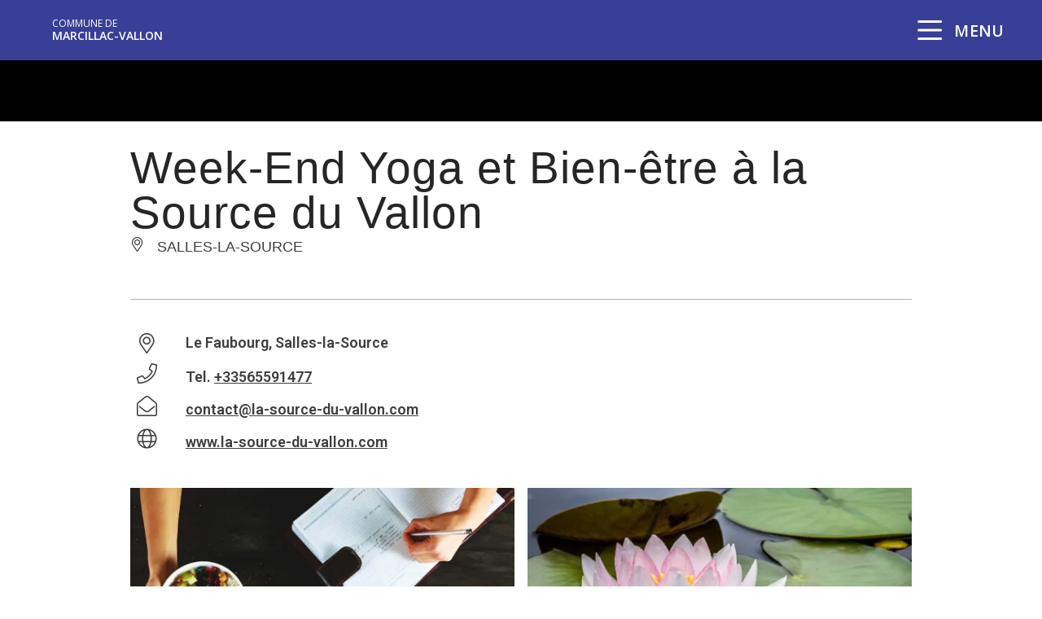

--- FILE ---
content_type: text/html; charset=UTF-8
request_url: https://www.marcillacvallon.fr/fiche/loisirs/week-end-yoga-et-bien-etre-a-la-source-du-vallon-salles-la-source_TFO410895845591/
body_size: 22702
content:
<!DOCTYPE html>
<html class="html" lang="fr-FR">
<head>
	<meta charset="UTF-8">
	<link rel="profile" href="https://gmpg.org/xfn/11">

	<meta name='robots' content='noindex, nofollow' />
<meta name="viewport" content="width=device-width, initial-scale=1">
	<!-- This site is optimized with the Yoast SEO plugin v26.5 - https://yoast.com/wordpress/plugins/seo/ -->
	<title>Week-End Yoga et Bien-être à la Source du Vallon</title>
<link crossorigin data-rocket-preconnect href="https://www.googletagmanager.com" rel="preconnect">
<link crossorigin data-rocket-preconnect href="https://matomo.monsitecommunal.fr" rel="preconnect">
<link crossorigin data-rocket-preconnect href="https://fonts.googleapis.com" rel="preconnect"><link rel="preload" data-rocket-preload as="image" href="https://www.marcillacvallon.fr/uploads/sites/14/2020/08/Victoire-3.jpg" imagesrcset="https://www.marcillacvallon.fr/uploads/sites/14/2020/08/Victoire-3.jpg 1600w, https://www.marcillacvallon.fr/uploads/sites/14/2020/08/Victoire-3-600x235.jpg 600w, https://www.marcillacvallon.fr/uploads/sites/14/2020/08/Victoire-3-1200x470.jpg 1200w, https://www.marcillacvallon.fr/uploads/sites/14/2020/08/Victoire-3-768x300.jpg 768w, https://www.marcillacvallon.fr/uploads/sites/14/2020/08/Victoire-3-1536x601.jpg 1536w" imagesizes="100vw" fetchpriority="high">
	<meta property="og:locale" content="fr_FR" />
	<meta property="og:type" content="website" />
	<meta property="og:site_name" content="Commune de Marcillac-Vallon" />
	<meta name="twitter:card" content="summary_large_image" />
	<script type="application/ld+json" class="yoast-schema-graph">{"@context":"https://schema.org","@graph":[{"@type":"ImageObject","inLanguage":"fr-FR","@id":"#primaryimage","url":"https://medias.hit.enaveyron.fr/fiches/11016/images/126597_6ae1411c-e622-4f8e-ac60-ee06970a954a/600.webp","contentUrl":"https://medias.hit.enaveyron.fr/fiches/11016/images/126597_6ae1411c-e622-4f8e-ac60-ee06970a954a/600.webp"},{"@type":"WebSite","@id":"https://www.marcillacvallon.fr/#website","url":"https://www.marcillacvallon.fr/","name":"Commune de Marcillac-Vallon","description":"","potentialAction":[{"@type":"SearchAction","target":{"@type":"EntryPoint","urlTemplate":"https://www.marcillacvallon.fr/?s={search_term_string}"},"query-input":{"@type":"PropertyValueSpecification","valueRequired":true,"valueName":"search_term_string"}}],"inLanguage":"fr-FR"}]}</script>
	<!-- / Yoast SEO plugin. -->


<style id='wp-img-auto-sizes-contain-inline-css' type='text/css'>
img:is([sizes=auto i],[sizes^="auto," i]){contain-intrinsic-size:3000px 1500px}
/*# sourceURL=wp-img-auto-sizes-contain-inline-css */
</style>
<link data-minify="1" rel='stylesheet' id='dsio-common-css' href='https://www.marcillacvallon.fr/cache/min/14/diffusio-3/public/css/main.common.css?ver=1765195348' type='text/css' media='all' />
<link data-minify="1" rel='stylesheet' id='dsio-liste-css' href='https://www.marcillacvallon.fr/cache/min/14/diffusio-3/public/css/main.list.css?ver=1765195348' type='text/css' media='all' />
<link data-minify="1" rel='stylesheet' id='dsio-detail-css' href='https://www.marcillacvallon.fr/cache/min/14/diffusio-3/public/css/main.detail.css?ver=1765195348' type='text/css' media='all' />
<link data-minify="1" rel='stylesheet' id='dsio-custom-css' href='https://www.marcillacvallon.fr/cache/min/14/diffusio-3/public/css/main.custom.css?ver=1765195348' type='text/css' media='all' />
<link data-minify="1" rel='stylesheet' id='fancybox-css' href='https://www.marcillacvallon.fr/cache/min/14/plugins/lae-elementor-diffusio/libs/@fancyapps/fancybox/dist/jquery.fancybox.min.css?ver=1765195348' type='text/css' media='all' />
<link data-minify="1" rel='stylesheet' id='lae-msc-styles-css' href='https://www.marcillacvallon.fr/cache/min/14/plugins/lae-elementor-widgets-site/assets/styles/css/style.css?ver=1765195348' type='text/css' media='all' />
<link data-minify="1" rel='stylesheet' id='lae-header-photo-css' href='https://www.marcillacvallon.fr/cache/min/14/plugins/lae-elementor-widgets-site/assets/styles/css/header-photo.css?ver=1765195348' type='text/css' media='all' />
<style id='wp-block-library-theme-inline-css' type='text/css'>
.wp-block-audio :where(figcaption){color:#555;font-size:13px;text-align:center}.is-dark-theme .wp-block-audio :where(figcaption){color:#ffffffa6}.wp-block-audio{margin:0 0 1em}.wp-block-code{border:1px solid #ccc;border-radius:4px;font-family:Menlo,Consolas,monaco,monospace;padding:.8em 1em}.wp-block-embed :where(figcaption){color:#555;font-size:13px;text-align:center}.is-dark-theme .wp-block-embed :where(figcaption){color:#ffffffa6}.wp-block-embed{margin:0 0 1em}.blocks-gallery-caption{color:#555;font-size:13px;text-align:center}.is-dark-theme .blocks-gallery-caption{color:#ffffffa6}:root :where(.wp-block-image figcaption){color:#555;font-size:13px;text-align:center}.is-dark-theme :root :where(.wp-block-image figcaption){color:#ffffffa6}.wp-block-image{margin:0 0 1em}.wp-block-pullquote{border-bottom:4px solid;border-top:4px solid;color:currentColor;margin-bottom:1.75em}.wp-block-pullquote :where(cite),.wp-block-pullquote :where(footer),.wp-block-pullquote__citation{color:currentColor;font-size:.8125em;font-style:normal;text-transform:uppercase}.wp-block-quote{border-left:.25em solid;margin:0 0 1.75em;padding-left:1em}.wp-block-quote cite,.wp-block-quote footer{color:currentColor;font-size:.8125em;font-style:normal;position:relative}.wp-block-quote:where(.has-text-align-right){border-left:none;border-right:.25em solid;padding-left:0;padding-right:1em}.wp-block-quote:where(.has-text-align-center){border:none;padding-left:0}.wp-block-quote.is-large,.wp-block-quote.is-style-large,.wp-block-quote:where(.is-style-plain){border:none}.wp-block-search .wp-block-search__label{font-weight:700}.wp-block-search__button{border:1px solid #ccc;padding:.375em .625em}:where(.wp-block-group.has-background){padding:1.25em 2.375em}.wp-block-separator.has-css-opacity{opacity:.4}.wp-block-separator{border:none;border-bottom:2px solid;margin-left:auto;margin-right:auto}.wp-block-separator.has-alpha-channel-opacity{opacity:1}.wp-block-separator:not(.is-style-wide):not(.is-style-dots){width:100px}.wp-block-separator.has-background:not(.is-style-dots){border-bottom:none;height:1px}.wp-block-separator.has-background:not(.is-style-wide):not(.is-style-dots){height:2px}.wp-block-table{margin:0 0 1em}.wp-block-table td,.wp-block-table th{word-break:normal}.wp-block-table :where(figcaption){color:#555;font-size:13px;text-align:center}.is-dark-theme .wp-block-table :where(figcaption){color:#ffffffa6}.wp-block-video :where(figcaption){color:#555;font-size:13px;text-align:center}.is-dark-theme .wp-block-video :where(figcaption){color:#ffffffa6}.wp-block-video{margin:0 0 1em}:root :where(.wp-block-template-part.has-background){margin-bottom:0;margin-top:0;padding:1.25em 2.375em}
/*# sourceURL=/wp-includes/css/dist/block-library/theme.min.css */
</style>
<style id='classic-theme-styles-inline-css' type='text/css'>
/*! This file is auto-generated */
.wp-block-button__link{color:#fff;background-color:#32373c;border-radius:9999px;box-shadow:none;text-decoration:none;padding:calc(.667em + 2px) calc(1.333em + 2px);font-size:1.125em}.wp-block-file__button{background:#32373c;color:#fff;text-decoration:none}
/*# sourceURL=/wp-includes/css/classic-themes.min.css */
</style>
<style id='filebird-block-filebird-gallery-style-inline-css' type='text/css'>
ul.filebird-block-filebird-gallery{margin:auto!important;padding:0!important;width:100%}ul.filebird-block-filebird-gallery.layout-grid{display:grid;grid-gap:20px;align-items:stretch;grid-template-columns:repeat(var(--columns),1fr);justify-items:stretch}ul.filebird-block-filebird-gallery.layout-grid li img{border:1px solid #ccc;box-shadow:2px 2px 6px 0 rgba(0,0,0,.3);height:100%;max-width:100%;-o-object-fit:cover;object-fit:cover;width:100%}ul.filebird-block-filebird-gallery.layout-masonry{-moz-column-count:var(--columns);-moz-column-gap:var(--space);column-gap:var(--space);-moz-column-width:var(--min-width);columns:var(--min-width) var(--columns);display:block;overflow:auto}ul.filebird-block-filebird-gallery.layout-masonry li{margin-bottom:var(--space)}ul.filebird-block-filebird-gallery li{list-style:none}ul.filebird-block-filebird-gallery li figure{height:100%;margin:0;padding:0;position:relative;width:100%}ul.filebird-block-filebird-gallery li figure figcaption{background:linear-gradient(0deg,rgba(0,0,0,.7),rgba(0,0,0,.3) 70%,transparent);bottom:0;box-sizing:border-box;color:#fff;font-size:.8em;margin:0;max-height:100%;overflow:auto;padding:3em .77em .7em;position:absolute;text-align:center;width:100%;z-index:2}ul.filebird-block-filebird-gallery li figure figcaption a{color:inherit}

/*# sourceURL=https://www.marcillacvallon.fr/plugins/filebird-wordpress-media-library-folders/blocks/filebird-gallery/build/style-index.css */
</style>
<link data-minify="1" rel='stylesheet' id='lae-cookies-popup-css' href='https://www.marcillacvallon.fr/cache/min/14/plugins/lae-cookies/assets/styles/css/popup.13.2.css?ver=1765195348' type='text/css' media='all' />
<link data-minify="1" rel='stylesheet' id='oceanwp-style-css' href='https://www.marcillacvallon.fr/cache/min/14/themes/oceanwp/assets/css/style.min.css?ver=1765195348' type='text/css' media='all' />
<link rel='stylesheet' id='child-style-css' href='https://www.marcillacvallon.fr/themes/lae-ocean/style.css' type='text/css' media='all' />
<link data-minify="1" rel='stylesheet' id='lae-style-css' href='https://www.marcillacvallon.fr/cache/min/14/themes/lae-ocean/styles/css/styles.css?ver=1765195349' type='text/css' media='all' />
<link data-minify="1" rel='stylesheet' id='elementor-frontend-css' href='https://www.marcillacvallon.fr/cache/min/14/plugins/elementor/assets/css/frontend.min.css?ver=1765195349' type='text/css' media='all' />
<link rel='stylesheet' id='elementor-post-2636-css' href='https://www.marcillacvallon.fr/uploads/sites/14/elementor/css/post-2636.css' type='text/css' media='all' />
<link rel='stylesheet' id='elementor-post-13-css' href='https://www.marcillacvallon.fr/uploads/sites/14/elementor/css/post-13.css' type='text/css' media='all' />
<link data-minify="1" rel='stylesheet' id='font-awesome-css' href='https://www.marcillacvallon.fr/cache/min/14/themes/oceanwp/assets/fonts/fontawesome/css/all.min.css?ver=1765195349' type='text/css' media='all' />
<link data-minify="1" rel='stylesheet' id='simple-line-icons-css' href='https://www.marcillacvallon.fr/cache/min/14/themes/oceanwp/assets/css/third/simple-line-icons.min.css?ver=1765195349' type='text/css' media='all' />
<link data-minify="1" rel='stylesheet' id='oceanwp-hamburgers-css' href='https://www.marcillacvallon.fr/cache/min/14/themes/oceanwp/assets/css/third/hamburgers/hamburgers.min.css?ver=1765195349' type='text/css' media='all' />
<link data-minify="1" rel='stylesheet' id='oceanwp-3dx-css' href='https://www.marcillacvallon.fr/cache/min/14/themes/oceanwp/assets/css/third/hamburgers/types/3dx.css?ver=1765195349' type='text/css' media='all' />
<link rel='stylesheet' id='oceanwp-google-font-open-sans-css' href='//fonts.googleapis.com/css?family=Open+Sans%3A100%2C200%2C300%2C400%2C500%2C600%2C700%2C800%2C900%2C100i%2C200i%2C300i%2C400i%2C500i%2C600i%2C700i%2C800i%2C900i&#038;subset=latin&#038;display=swap' type='text/css' media='all' />
<link data-minify="1" rel='stylesheet' id='oe-widgets-style-css' href='https://www.marcillacvallon.fr/cache/min/14/plugins/ocean-extra/assets/css/widgets.css?ver=1765195349' type='text/css' media='all' />
<link data-minify="1" rel='stylesheet' id='osh-styles-css' href='https://www.marcillacvallon.fr/cache/min/14/plugins/ocean-sticky-header/assets/css/style.min.css?ver=1765195349' type='text/css' media='all' />
<link data-minify="1" rel='stylesheet' id='elementor-icons-shared-0-css' href='https://www.marcillacvallon.fr/cache/min/14/plugins/elementor/assets/lib/font-awesome/css/fontawesome.min.css?ver=1765195349' type='text/css' media='all' />
<link data-minify="1" rel='stylesheet' id='elementor-icons-fa-solid-css' href='https://www.marcillacvallon.fr/cache/min/14/plugins/elementor/assets/lib/font-awesome/css/solid.min.css?ver=1765195349' type='text/css' media='all' />
<script data-minify="1" src="https://www.marcillacvallon.fr/cache/min/14/plugins/lae-elementor-widgets/assets/libs/leaflet/leaflet.bundle.min.js?ver=1765195352" id="leaflet-js"></script>
<script data-minify="1" src="https://www.marcillacvallon.fr/cache/min/14/f/laetis/leaflet/leaflet.vue.extend.js?ver=1765195352" id="dsio-leaflet-extend-js"></script>
<script src="https://www.marcillacvallon.fr/wp-includes/js/jquery/jquery.min.js" id="jquery-core-js"></script>
<script data-minify="1" src="https://www.marcillacvallon.fr/cache/min/14/wp-includes/js/jquery/jquery-migrate.min.js?ver=1765195350" id="jquery-migrate-js"></script>
<script id="tarteaucitron-js-extra">
var laeCookiesOptions = {"googletagmanagerId":"GTM-N6MN376","privacyUrl":"/donnees-personnelles-et-cookies/","analyticsUa":"G-Z0VE2L8NQP","typeUa":"","facebookpixelId":"","tiktokpixelId":"","matomoId":"37","matomoHost":"https://matomo.monsitecommunal.fr/","matomoJs":"https://matomo.monsitecommunal.fr/matomo.js","is_user_logged_in":""};
//# sourceURL=tarteaucitron-js-extra
</script>
<script src="https://www.marcillacvallon.fr/plugins/lae-cookies/assets/tarteaucitron/tarteaucitron.js" id="tarteaucitron-js"></script>
<script id="lae-cookies-popup-js-extra">
var laeCookiesOptions = {"googletagmanagerId":"GTM-N6MN376","privacyUrl":"/donnees-personnelles-et-cookies/","analyticsUa":"G-Z0VE2L8NQP","typeUa":"","facebookpixelId":"","tiktokpixelId":"","matomoId":"37","matomoHost":"https://matomo.monsitecommunal.fr/","matomoJs":"https://matomo.monsitecommunal.fr/matomo.js","is_user_logged_in":""};
//# sourceURL=lae-cookies-popup-js-extra
</script>
<script src="https://www.marcillacvallon.fr/plugins/lae-cookies/assets/js/popup-h.15.0.js" id="lae-cookies-popup-js"></script>
            <!-- Début matomo lae-cookies -->
            <script>
            var _paq = window._paq = window._paq || [];
            _paq.push([function () {
                var self = this;
                function getOriginalVisitorCookieTimeout() {
                    var now = new Date(),
                        nowTs = Math.round(now.getTime() / 1000),
                        visitorInfo = self.getVisitorInfo();
                    var createTs = parseInt(visitorInfo[2]);
                    var cookieTimeout = 33696000; // 13 mois en secondes
                    var originalTimeout = createTs + cookieTimeout - nowTs;
                    return originalTimeout;
                }
                this.setVisitorCookieTimeout(getOriginalVisitorCookieTimeout());
            }]);
            /* tracker methods like "setCustomDimension" should be called before "trackPageView" */
                        _paq.push(['trackPageView', document.title, {}]);
            _paq.push(['enableLinkTracking']);
            (function() {
                var u="https://matomo.monsitecommunal.fr/";
                _paq.push(['setTrackerUrl', u+'matomo.php']);
                _paq.push(['setSiteId', '37']);
                var d=document, g=d.createElement('script'), s=d.getElementsByTagName('script')[0];
                g.async=true; g.src='https://matomo.monsitecommunal.fr/matomo.js'; s.parentNode.insertBefore(g,s);
            })();
            </script>
            <!-- Fin matomo lae-cookies -->
            <meta property="og:title" content="Week-End Yoga et Bien-être à la Source du Vallon" /><meta property="og:type" content="website" /><meta property="og:image" content="https://medias.hit.enaveyron.fr/fiches/11016/images/126597_6ae1411c-e622-4f8e-ac60-ee06970a954a/600.webp" /><meta property="og:url" content="/fiche/loisirs/week-end-yoga-et-bien-etre-a-la-source-du-vallon-salles-la-source_TFO410895845591/" /><meta property="og:description" content="Week-end en pension complète végétarienne, nuits en chambres d'hôtes, nombreuses activités incluses. Parce que vous méritez de vous sentir bien, d'être heureux, de penser clairement et de fonctionner à un niveau physique de performance maximal !" /><script type="application/ld+json">{"@context":"http:\/\/schema.org\/","@type":"LocalBusiness","name":"Week-End Yoga et Bien-\u00eatre \u00e0 la Source du Vallon","description":"Week-end en pension compl\u00e8te v\u00e9g\u00e9tarienne, nuits en chambres d'h\u00f4tes, nombreuses activit\u00e9s incluses. Parce que vous m\u00e9ritez de vous sentir bien, d'\u00eatre heureux, de penser clairement et de fonctionner \u00e0 un niveau physique de performance maximal !","image":"https:\/\/medias.hit.enaveyron.fr\/fiches\/11016\/images\/126597_6ae1411c-e622-4f8e-ac60-ee06970a954a\/600.webp","url":"\/fiche\/loisirs\/week-end-yoga-et-bien-etre-a-la-source-du-vallon-salles-la-source_TFO410895845591\/","address":{"@type":"PostalAddress","addressLocality":"Salles-la-Source","addressRegion":"","addressCountry":"France","postalCode":null,"streetAddress":"Le Faubourg,  Salles-la-Source"},"telephone":null,"priceRange":"\u20ac"}</script><meta name="generator" content="Elementor 3.33.3; features: additional_custom_breakpoints; settings: css_print_method-external, google_font-enabled, font_display-auto">
			<style>
				.e-con.e-parent:nth-of-type(n+4):not(.e-lazyloaded):not(.e-no-lazyload),
				.e-con.e-parent:nth-of-type(n+4):not(.e-lazyloaded):not(.e-no-lazyload) * {
					background-image: none !important;
				}
				@media screen and (max-height: 1024px) {
					.e-con.e-parent:nth-of-type(n+3):not(.e-lazyloaded):not(.e-no-lazyload),
					.e-con.e-parent:nth-of-type(n+3):not(.e-lazyloaded):not(.e-no-lazyload) * {
						background-image: none !important;
					}
				}
				@media screen and (max-height: 640px) {
					.e-con.e-parent:nth-of-type(n+2):not(.e-lazyloaded):not(.e-no-lazyload),
					.e-con.e-parent:nth-of-type(n+2):not(.e-lazyloaded):not(.e-no-lazyload) * {
						background-image: none !important;
					}
				}
			</style>
					<style id="wp-custom-css">
			#top-bar-wrap{height:0;border:none;z-index:10000}#top-bar-content{height:0}#topbar-template{display:block}.oceanwp-mobile-menu-icon >a{display:inline-block;transform:scale(1.5)}#mobile-fullscreen #mobile-search input,#mobile-fullscreen #mobile-search label{font-size:14px;line-height:40px}.sommaire__item >.h >a{background-color:#393f96;color:#fff}.sommaire__item >.h >a:hover{background-color:#2e326c;color:#fff}.s01p .lae-breadcrumb a{display:inline-block;background-color:rgba(0,0,0,.6);padding:5px}.s01p .lae-breadcrumb a:hover{background-color:rgba(255,255,255,1)}#menu-principal-1{max-width:1200px;margin:0 auto !important;display:-webkit-box;display:-ms-flexbox;display:flex;-ms-flex-wrap:wrap;flex-wrap:wrap;-webkit-box-pack:flex-start;-ms-flex-pack:flex-start;justify-content:flex-start}#menu-principal-1 >li{width:100%}@media screen and (min-width:980px){#menu-principal-1 >li{width:24%;margin-right:1%}.menu-item-866,.menu-item-3044,.menu-item-86{margin-top:-60px}}#mobile-fullscreen ul{margin-right:20px}#mobile-fullscreen ul ul.sub-menu{margin-bottom:20px;display:block !important}#mobile-fullscreen ul li a{text-align:left}#mobile-fullscreen ul li .dropdown-toggle{display:none}#mobile-fullscreen ul>li>ul{padding-left:14px !important;border-left:1px solid #fff}#mobile-fullscreen ul.sub-menu li a{text-transform:none;font-size:14px !important;margin-right:10px;margin-top:4px}#menu-principal-1 >li >a{font-weight:700}#menu-principal-1 .sub-menu:hover >li{opacity:0.8}#menu-principal-1 .sub-menu >li:hover{opacity:1}@media screen and (max-width:500px){#site-logo a.site-logo-text{font-size:18px !important}}.oew-search-overlay .container{max-width:100% !important}		</style>
		<!-- OceanWP CSS -->
<style type="text/css">
/* Colors */a:hover,a.light:hover,.theme-heading .text::before,.theme-heading .text::after,#top-bar-content >a:hover,#top-bar-social li.oceanwp-email a:hover,#site-navigation-wrap .dropdown-menu >li >a:hover,#site-header.medium-header #medium-searchform button:hover,.oceanwp-mobile-menu-icon a:hover,.blog-entry.post .blog-entry-header .entry-title a:hover,.blog-entry.post .blog-entry-readmore a:hover,.blog-entry.thumbnail-entry .blog-entry-category a,ul.meta li a:hover,.dropcap,.single nav.post-navigation .nav-links .title,body .related-post-title a:hover,body #wp-calendar caption,body .contact-info-widget.default i,body .contact-info-widget.big-icons i,body .custom-links-widget .oceanwp-custom-links li a:hover,body .custom-links-widget .oceanwp-custom-links li a:hover:before,body .posts-thumbnails-widget li a:hover,body .social-widget li.oceanwp-email a:hover,.comment-author .comment-meta .comment-reply-link,#respond #cancel-comment-reply-link:hover,#footer-widgets .footer-box a:hover,#footer-bottom a:hover,#footer-bottom #footer-bottom-menu a:hover,.sidr a:hover,.sidr-class-dropdown-toggle:hover,.sidr-class-menu-item-has-children.active >a,.sidr-class-menu-item-has-children.active >a >.sidr-class-dropdown-toggle,input[type=checkbox]:checked:before{color:#ffffff}.single nav.post-navigation .nav-links .title .owp-icon use,.blog-entry.post .blog-entry-readmore a:hover .owp-icon use,body .contact-info-widget.default .owp-icon use,body .contact-info-widget.big-icons .owp-icon use{stroke:#ffffff}input[type="button"],input[type="reset"],input[type="submit"],button[type="submit"],.button,#site-navigation-wrap .dropdown-menu >li.btn >a >span,.thumbnail:hover i,.thumbnail:hover .link-post-svg-icon,.post-quote-content,.omw-modal .omw-close-modal,body .contact-info-widget.big-icons li:hover i,body .contact-info-widget.big-icons li:hover .owp-icon,body div.wpforms-container-full .wpforms-form input[type=submit],body div.wpforms-container-full .wpforms-form button[type=submit],body div.wpforms-container-full .wpforms-form .wpforms-page-button,.woocommerce-cart .wp-element-button,.woocommerce-checkout .wp-element-button,.wp-block-button__link{background-color:#ffffff}.widget-title{border-color:#ffffff}blockquote{border-color:#ffffff}.wp-block-quote{border-color:#ffffff}#searchform-dropdown{border-color:#ffffff}.dropdown-menu .sub-menu{border-color:#ffffff}.blog-entry.large-entry .blog-entry-readmore a:hover{border-color:#ffffff}.oceanwp-newsletter-form-wrap input[type="email"]:focus{border-color:#ffffff}.social-widget li.oceanwp-email a:hover{border-color:#ffffff}#respond #cancel-comment-reply-link:hover{border-color:#ffffff}body .contact-info-widget.big-icons li:hover i{border-color:#ffffff}body .contact-info-widget.big-icons li:hover .owp-icon{border-color:#ffffff}#footer-widgets .oceanwp-newsletter-form-wrap input[type="email"]:focus{border-color:#ffffff}input[type="button"]:hover,input[type="reset"]:hover,input[type="submit"]:hover,button[type="submit"]:hover,input[type="button"]:focus,input[type="reset"]:focus,input[type="submit"]:focus,button[type="submit"]:focus,.button:hover,.button:focus,#site-navigation-wrap .dropdown-menu >li.btn >a:hover >span,.post-quote-author,.omw-modal .omw-close-modal:hover,body div.wpforms-container-full .wpforms-form input[type=submit]:hover,body div.wpforms-container-full .wpforms-form button[type=submit]:hover,body div.wpforms-container-full .wpforms-form .wpforms-page-button:hover,.woocommerce-cart .wp-element-button:hover,.woocommerce-checkout .wp-element-button:hover,.wp-block-button__link:hover{background-color:#ffffff}table th,table td,hr,.content-area,body.content-left-sidebar #content-wrap .content-area,.content-left-sidebar .content-area,#top-bar-wrap,#site-header,#site-header.top-header #search-toggle,.dropdown-menu ul li,.centered-minimal-page-header,.blog-entry.post,.blog-entry.grid-entry .blog-entry-inner,.blog-entry.thumbnail-entry .blog-entry-bottom,.single-post .entry-title,.single .entry-share-wrap .entry-share,.single .entry-share,.single .entry-share ul li a,.single nav.post-navigation,.single nav.post-navigation .nav-links .nav-previous,#author-bio,#author-bio .author-bio-avatar,#author-bio .author-bio-social li a,#related-posts,#comments,.comment-body,#respond #cancel-comment-reply-link,#blog-entries .type-page,.page-numbers a,.page-numbers span:not(.elementor-screen-only),.page-links span,body #wp-calendar caption,body #wp-calendar th,body #wp-calendar tbody,body .contact-info-widget.default i,body .contact-info-widget.big-icons i,body .contact-info-widget.big-icons .owp-icon,body .contact-info-widget.default .owp-icon,body .posts-thumbnails-widget li,body .tagcloud a{border-color:#ffffff}a{color:#393f96}a .owp-icon use{stroke:#393f96}a:hover{color:#393f96}a:hover .owp-icon use{stroke:#393f96}body .theme-button,body input[type="submit"],body button[type="submit"],body button,body .button,body div.wpforms-container-full .wpforms-form input[type=submit],body div.wpforms-container-full .wpforms-form button[type=submit],body div.wpforms-container-full .wpforms-form .wpforms-page-button,.woocommerce-cart .wp-element-button,.woocommerce-checkout .wp-element-button,.wp-block-button__link{background-color:#393f96}body .theme-button:hover,body input[type="submit"]:hover,body button[type="submit"]:hover,body button:hover,body .button:hover,body div.wpforms-container-full .wpforms-form input[type=submit]:hover,body div.wpforms-container-full .wpforms-form input[type=submit]:active,body div.wpforms-container-full .wpforms-form button[type=submit]:hover,body div.wpforms-container-full .wpforms-form button[type=submit]:active,body div.wpforms-container-full .wpforms-form .wpforms-page-button:hover,body div.wpforms-container-full .wpforms-form .wpforms-page-button:active,.woocommerce-cart .wp-element-button:hover,.woocommerce-checkout .wp-element-button:hover,.wp-block-button__link:hover{background-color:#393f96}body .theme-button,body input[type="submit"],body button[type="submit"],body button,body .button,body div.wpforms-container-full .wpforms-form input[type=submit],body div.wpforms-container-full .wpforms-form button[type=submit],body div.wpforms-container-full .wpforms-form .wpforms-page-button,.woocommerce-cart .wp-element-button,.woocommerce-checkout .wp-element-button,.wp-block-button__link{border-color:#ffffff}body .theme-button:hover,body input[type="submit"]:hover,body button[type="submit"]:hover,body button:hover,body .button:hover,body div.wpforms-container-full .wpforms-form input[type=submit]:hover,body div.wpforms-container-full .wpforms-form input[type=submit]:active,body div.wpforms-container-full .wpforms-form button[type=submit]:hover,body div.wpforms-container-full .wpforms-form button[type=submit]:active,body div.wpforms-container-full .wpforms-form .wpforms-page-button:hover,body div.wpforms-container-full .wpforms-form .wpforms-page-button:active,.woocommerce-cart .wp-element-button:hover,.woocommerce-checkout .wp-element-button:hover,.wp-block-button__link:hover{border-color:#ffffff}label,body div.wpforms-container-full .wpforms-form .wpforms-field-label{color:#ffffff}body{color:#333333}h1{color:#393f96}h2{color:#393f96}h3{color:#393f96}h4{color:#000000}/* OceanWP Style Settings CSS */.theme-button,input[type="submit"],button[type="submit"],button,body div.wpforms-container-full .wpforms-form input[type=submit],body div.wpforms-container-full .wpforms-form button[type=submit],body div.wpforms-container-full .wpforms-form .wpforms-page-button{padding:12px 20px 12px 20px}.theme-button,input[type="submit"],button[type="submit"],button,.button,body div.wpforms-container-full .wpforms-form input[type=submit],body div.wpforms-container-full .wpforms-form button[type=submit],body div.wpforms-container-full .wpforms-form .wpforms-page-button{border-style:solid}.theme-button,input[type="submit"],button[type="submit"],button,.button,body div.wpforms-container-full .wpforms-form input[type=submit],body div.wpforms-container-full .wpforms-form button[type=submit],body div.wpforms-container-full .wpforms-form .wpforms-page-button{border-width:1px}form input[type="text"],form input[type="password"],form input[type="email"],form input[type="url"],form input[type="date"],form input[type="month"],form input[type="time"],form input[type="datetime"],form input[type="datetime-local"],form input[type="week"],form input[type="number"],form input[type="search"],form input[type="tel"],form input[type="color"],form select,form textarea,.woocommerce .woocommerce-checkout .select2-container--default .select2-selection--single{border-style:solid}body div.wpforms-container-full .wpforms-form input[type=date],body div.wpforms-container-full .wpforms-form input[type=datetime],body div.wpforms-container-full .wpforms-form input[type=datetime-local],body div.wpforms-container-full .wpforms-form input[type=email],body div.wpforms-container-full .wpforms-form input[type=month],body div.wpforms-container-full .wpforms-form input[type=number],body div.wpforms-container-full .wpforms-form input[type=password],body div.wpforms-container-full .wpforms-form input[type=range],body div.wpforms-container-full .wpforms-form input[type=search],body div.wpforms-container-full .wpforms-form input[type=tel],body div.wpforms-container-full .wpforms-form input[type=text],body div.wpforms-container-full .wpforms-form input[type=time],body div.wpforms-container-full .wpforms-form input[type=url],body div.wpforms-container-full .wpforms-form input[type=week],body div.wpforms-container-full .wpforms-form select,body div.wpforms-container-full .wpforms-form textarea{border-style:solid}form input[type="text"],form input[type="password"],form input[type="email"],form input[type="url"],form input[type="date"],form input[type="month"],form input[type="time"],form input[type="datetime"],form input[type="datetime-local"],form input[type="week"],form input[type="number"],form input[type="search"],form input[type="tel"],form input[type="color"],form select,form textarea{border-radius:3px}body div.wpforms-container-full .wpforms-form input[type=date],body div.wpforms-container-full .wpforms-form input[type=datetime],body div.wpforms-container-full .wpforms-form input[type=datetime-local],body div.wpforms-container-full .wpforms-form input[type=email],body div.wpforms-container-full .wpforms-form input[type=month],body div.wpforms-container-full .wpforms-form input[type=number],body div.wpforms-container-full .wpforms-form input[type=password],body div.wpforms-container-full .wpforms-form input[type=range],body div.wpforms-container-full .wpforms-form input[type=search],body div.wpforms-container-full .wpforms-form input[type=tel],body div.wpforms-container-full .wpforms-form input[type=text],body div.wpforms-container-full .wpforms-form input[type=time],body div.wpforms-container-full .wpforms-form input[type=url],body div.wpforms-container-full .wpforms-form input[type=week],body div.wpforms-container-full .wpforms-form select,body div.wpforms-container-full .wpforms-form textarea{border-radius:3px}/* Header */@media (max-width:480px){#site-header-inner{padding:0 15px 0 0}}#site-header,.has-transparent-header .is-sticky #site-header,.has-vh-transparent .is-sticky #site-header.vertical-header,#searchform-header-replace{background-color:#393f96}#site-header.has-header-media .overlay-header-media{background-color:rgba(0,0,0,0.5)}#site-header{border-color:rgba(255,255,255,0.32)}#site-logo #site-logo-inner a img,#site-header.center-header #site-navigation-wrap .middle-site-logo a img{max-width:170px}#site-logo a.site-logo-text{color:#ffffff}#site-logo a.site-logo-text:hover{color:#ffffff}.effect-one #site-navigation-wrap .dropdown-menu >li >a.menu-link >span:after,.effect-three #site-navigation-wrap .dropdown-menu >li >a.menu-link >span:after,.effect-five #site-navigation-wrap .dropdown-menu >li >a.menu-link >span:before,.effect-five #site-navigation-wrap .dropdown-menu >li >a.menu-link >span:after,.effect-nine #site-navigation-wrap .dropdown-menu >li >a.menu-link >span:before,.effect-nine #site-navigation-wrap .dropdown-menu >li >a.menu-link >span:after{background-color:#ffffff}.effect-four #site-navigation-wrap .dropdown-menu >li >a.menu-link >span:before,.effect-four #site-navigation-wrap .dropdown-menu >li >a.menu-link >span:after,.effect-seven #site-navigation-wrap .dropdown-menu >li >a.menu-link:hover >span:after,.effect-seven #site-navigation-wrap .dropdown-menu >li.sfHover >a.menu-link >span:after{color:#ffffff}.effect-seven #site-navigation-wrap .dropdown-menu >li >a.menu-link:hover >span:after,.effect-seven #site-navigation-wrap .dropdown-menu >li.sfHover >a.menu-link >span:after{text-shadow:10px 0 #ffffff,-10px 0 #ffffff}#site-navigation-wrap .dropdown-menu >li >a{padding:0 41px}#site-navigation-wrap .dropdown-menu >li >a,.oceanwp-mobile-menu-icon a,#searchform-header-replace-close{color:#ffffff}#site-navigation-wrap .dropdown-menu >li >a .owp-icon use,.oceanwp-mobile-menu-icon a .owp-icon use,#searchform-header-replace-close .owp-icon use{stroke:#ffffff}#site-navigation-wrap .dropdown-menu >li >a:hover,.oceanwp-mobile-menu-icon a:hover,#searchform-header-replace-close:hover{color:#ffffff}#site-navigation-wrap .dropdown-menu >li >a:hover .owp-icon use,.oceanwp-mobile-menu-icon a:hover .owp-icon use,#searchform-header-replace-close:hover .owp-icon use{stroke:#ffffff}#site-navigation-wrap .dropdown-menu >li >a{background-color:rgba(255,255,255,0)}.dropdown-menu .sub-menu{min-width:275px}.dropdown-menu .sub-menu,#searchform-dropdown,.current-shop-items-dropdown{border-color:#393f96}.dropdown-menu ul li.menu-item,.navigation >ul >li >ul.megamenu.sub-menu >li,.navigation .megamenu li ul.sub-menu{border-color:#ffffff}.dropdown-menu ul li a.menu-link{color:#393f96}.dropdown-menu ul li a.menu-link .owp-icon use{stroke:#393f96}.dropdown-menu ul li a.menu-link:hover{color:#393f96}.dropdown-menu ul li a.menu-link:hover .owp-icon use{stroke:#393f96}.dropdown-menu ul li a.menu-link:hover{background-color:rgba(57,63,150,0.12)}@media (max-width:3000px){#top-bar-nav,#site-navigation-wrap,.oceanwp-social-menu,.after-header-content{display:none}.center-logo #site-logo{float:none;position:absolute;left:50%;padding:0;-webkit-transform:translateX(-50%);transform:translateX(-50%)}#site-header.center-header #site-logo,.oceanwp-mobile-menu-icon,#oceanwp-cart-sidebar-wrap{display:block}body.vertical-header-style #outer-wrap{margin:0 !important}#site-header.vertical-header{position:relative;width:100%;left:0 !important;right:0 !important}#site-header.vertical-header .has-template >#site-logo{display:block}#site-header.vertical-header #site-header-inner{display:-webkit-box;display:-webkit-flex;display:-ms-flexbox;display:flex;-webkit-align-items:center;align-items:center;padding:0;max-width:90%}#site-header.vertical-header #site-header-inner >*:not(.oceanwp-mobile-menu-icon){display:none}#site-header.vertical-header #site-header-inner >*{padding:0 !important}#site-header.vertical-header #site-header-inner #site-logo{display:block;margin:0;width:50%;text-align:left}body.rtl #site-header.vertical-header #site-header-inner #site-logo{text-align:right}#site-header.vertical-header #site-header-inner .oceanwp-mobile-menu-icon{width:50%;text-align:right}body.rtl #site-header.vertical-header #site-header-inner .oceanwp-mobile-menu-icon{text-align:left}#site-header.vertical-header .vertical-toggle,body.vertical-header-style.vh-closed #site-header.vertical-header .vertical-toggle{display:none}#site-logo.has-responsive-logo .custom-logo-link{display:none}#site-logo.has-responsive-logo .responsive-logo-link{display:block}.is-sticky #site-logo.has-sticky-logo .responsive-logo-link{display:none}.is-sticky #site-logo.has-responsive-logo .sticky-logo-link{display:block}#top-bar.has-no-content #top-bar-social.top-bar-left,#top-bar.has-no-content #top-bar-social.top-bar-right{position:inherit;left:auto;right:auto;float:none;height:auto;line-height:1.5em;margin-top:0;text-align:center}#top-bar.has-no-content #top-bar-social li{float:none;display:inline-block}.owp-cart-overlay,#side-panel-wrap a.side-panel-btn{display:none !important}}.mobile-menu .hamburger-inner,.mobile-menu .hamburger-inner::before,.mobile-menu .hamburger-inner::after{background-color:#ffffff}body .sidr a,body .sidr-class-dropdown-toggle,#mobile-dropdown ul li a,#mobile-dropdown ul li a .dropdown-toggle,#mobile-fullscreen ul li a,#mobile-fullscreen .oceanwp-social-menu.simple-social ul li a{color:#ffffff}#mobile-fullscreen a.close .close-icon-inner,#mobile-fullscreen a.close .close-icon-inner::after{background-color:#ffffff}body .sidr a:hover,body .sidr-class-dropdown-toggle:hover,body .sidr-class-dropdown-toggle .fa,body .sidr-class-menu-item-has-children.active >a,body .sidr-class-menu-item-has-children.active >a >.sidr-class-dropdown-toggle,#mobile-dropdown ul li a:hover,#mobile-dropdown ul li a .dropdown-toggle:hover,#mobile-dropdown .menu-item-has-children.active >a,#mobile-dropdown .menu-item-has-children.active >a >.dropdown-toggle,#mobile-fullscreen ul li a:hover,#mobile-fullscreen .oceanwp-social-menu.simple-social ul li a:hover{color:#ffffff}#mobile-fullscreen a.close:hover .close-icon-inner,#mobile-fullscreen a.close:hover .close-icon-inner::after{background-color:#ffffff}body .sidr-class-mobile-searchform input,body .sidr-class-mobile-searchform input:focus,#mobile-dropdown #mobile-menu-search form input,#mobile-fullscreen #mobile-search input,#mobile-fullscreen #mobile-search .search-text{color:#ffffff}body .sidr-class-mobile-searchform input:focus,#mobile-dropdown #mobile-menu-search form input:focus,#mobile-fullscreen #mobile-search input:focus{border-color:#ffffff}#mobile-fullscreen{background-color:#393f96}/* Topbar */#top-bar{padding:0}@media (max-width:768px){#top-bar{padding:0}}@media (max-width:480px){#top-bar{padding:0}}#top-bar-wrap,.oceanwp-top-bar-sticky{background-color:rgba(255,255,255,0)}#top-bar-wrap{border-color:rgba(255,255,255,0)}/* Blog CSS */.ocean-single-post-header ul.meta-item li a:hover{color:#333333}/* Footer Widgets */#footer-widgets{padding:0}#footer-widgets{background-color:#ffffff}/* Sticky Header CSS */@media (max-width:480px){body .is-sticky #site-header.fixed-scroll #site-header-inner{padding:0 15px 0 0}}/* Typography */body{font-family:'Open Sans';font-size:16px;line-height:1.6}h1,h2,h3,h4,h5,h6,.theme-heading,.widget-title,.oceanwp-widget-recent-posts-title,.comment-reply-title,.entry-title,.sidebar-box .widget-title{font-family:'Open Sans';line-height:1.4}h1{font-family:'Open Sans';font-size:42px;line-height:1.2;letter-spacing:1px;font-weight:600;text-transform:uppercase}@media screen and (max-width:480px){h1{font-size:26px}}h2{font-family:'Open Sans';font-size:35px;line-height:1.2;font-weight:700;text-transform:none}@media screen and (max-width:480px){h2{font-size:26px}}h3{font-family:'Open Sans';font-size:26px;line-height:1.3;text-transform:uppercase}@media screen and (max-width:480px){h3{font-size:18px}}h4{font-family:Bookman Old Style,serif;font-size:20px;line-height:1.4}h5{font-size:14px;line-height:1.4}h6{font-size:15px;line-height:1.4}.page-header .page-header-title,.page-header.background-image-page-header .page-header-title{font-size:32px;line-height:1.4}.page-header .page-subheading{font-size:15px;line-height:1.8}.site-breadcrumbs,.site-breadcrumbs a{font-size:13px;line-height:1.4}#top-bar-content,#top-bar-social-alt{font-size:12px;line-height:1.8}#site-logo a.site-logo-text{font-size:28px;line-height:1.2}#site-navigation-wrap .dropdown-menu >li >a,#site-header.full_screen-header .fs-dropdown-menu >li >a,#site-header.top-header #site-navigation-wrap .dropdown-menu >li >a,#site-header.center-header #site-navigation-wrap .dropdown-menu >li >a,#site-header.medium-header #site-navigation-wrap .dropdown-menu >li >a,.oceanwp-mobile-menu-icon a{font-size:13px;font-weight:600;text-transform:uppercase}.dropdown-menu ul li a.menu-link,#site-header.full_screen-header .fs-dropdown-menu ul.sub-menu li a{font-size:16px;line-height:1.2;letter-spacing:.6px;text-transform:none}.sidr-class-dropdown-menu li a,a.sidr-class-toggle-sidr-close,#mobile-dropdown ul li a,body #mobile-fullscreen ul li a{font-size:18px;line-height:1.8;letter-spacing:1px}.blog-entry.post .blog-entry-header .entry-title a{font-size:24px;line-height:1.4}.ocean-single-post-header .single-post-title{font-size:34px;line-height:1.4;letter-spacing:.6px}.ocean-single-post-header ul.meta-item li,.ocean-single-post-header ul.meta-item li a{font-size:13px;line-height:1.4;letter-spacing:.6px}.ocean-single-post-header .post-author-name,.ocean-single-post-header .post-author-name a{font-size:14px;line-height:1.4;letter-spacing:.6px}.ocean-single-post-header .post-author-description{font-size:12px;line-height:1.4;letter-spacing:.6px}.single-post .entry-title{line-height:1.4;letter-spacing:.6px}.single-post ul.meta li,.single-post ul.meta li a{font-size:14px;line-height:1.4;letter-spacing:.6px}#footer-widgets .footer-box .widget-title{font-size:13px;line-height:1;letter-spacing:1px}#footer-bottom #copyright{font-size:12px;line-height:1}#footer-bottom #footer-bottom-menu{font-size:12px;line-height:1}.woocommerce-store-notice.demo_store{line-height:2;letter-spacing:1.5px}.demo_store .woocommerce-store-notice__dismiss-link{line-height:2;letter-spacing:1.5px}.woocommerce ul.products li.product li.title h2,.woocommerce ul.products li.product li.title a{font-size:14px;line-height:1.5}.woocommerce ul.products li.product li.category,.woocommerce ul.products li.product li.category a{font-size:12px;line-height:1}.woocommerce ul.products li.product .price{font-size:18px;line-height:1}.woocommerce ul.products li.product .button,.woocommerce ul.products li.product .product-inner .added_to_cart{font-size:12px;line-height:1.5;letter-spacing:1px}.woocommerce ul.products li.owp-woo-cond-notice span,.woocommerce ul.products li.owp-woo-cond-notice a{font-size:16px;line-height:1;letter-spacing:1px;font-weight:600;text-transform:capitalize}.woocommerce div.product .product_title{font-size:24px;line-height:1.4;letter-spacing:.6px}.woocommerce div.product p.price{font-size:36px;line-height:1}.woocommerce .owp-btn-normal .summary form button.button,.woocommerce .owp-btn-big .summary form button.button,.woocommerce .owp-btn-very-big .summary form button.button{font-size:12px;line-height:1.5;letter-spacing:1px;text-transform:uppercase}.woocommerce div.owp-woo-single-cond-notice span,.woocommerce div.owp-woo-single-cond-notice a{font-size:18px;line-height:2;letter-spacing:1.5px;font-weight:600;text-transform:capitalize}.ocean-preloader--active .preloader-after-content{font-size:20px;line-height:1.8;letter-spacing:.6px}
</style><noscript><style id="rocket-lazyload-nojs-css">.rll-youtube-player, [data-lazy-src]{display:none !important;}</style></noscript><meta name="generator" content="WP Rocket 3.19.4" data-wpr-features="wpr_minify_js wpr_lazyload_images wpr_preconnect_external_domains wpr_oci wpr_minify_css wpr_desktop" /></head>

<body class="wp-singular page-template-default page page-id-0 page-parent wp-embed-responsive wp-theme-oceanwp wp-child-theme-lae-ocean oceanwp-theme fullscreen-mobile no-header-border content-full-width content-max-width has-topbar page-header-disabled elementor-default elementor-kit-899" itemscope="itemscope" itemtype="https://schema.org/WebPage">

	            <!-- Google Tag Manager (noscript) -->
            <noscript><iframe src="https://www.googletagmanager.com/ns.html?id=GTM-N6MN376" 
            height="0" width="0" style="display:none;visibility:hidden"></iframe></noscript>
            <!-- End Google Tag Manager (noscript) -->
            
	
	<div  id="outer-wrap" class="site clr">

		    <nav class="fr-container" role="navigation" aria-label="Accès rapides">
    <ul class="skip-links">
      <li><a href="#main" class="skip-link screen-reader-text">Aller au contenu principal</a></li><li><a href="#site-navigation" class="skip-link screen-reader-text">Aller au menu</a></li><li><a href="#footer" class="skip-link screen-reader-text">Aller au pied de page</a></li>    </ul>
    </nav>

		
		<div  id="wrap" class="clr">

			

<div  id="top-bar-wrap" class="clr">

	<div id="top-bar" class="clr container has-no-content">

		
		<div id="top-bar-inner" class="clr">

			
	<div id="top-bar-content" class="clr top-bar-right">

		
		
			<div id="topbar-template">

						<div data-elementor-type="wp-post" data-elementor-id="2636" class="elementor elementor-2636" data-elementor-post-type="oceanwp_library">
						<section class="elementor-section elementor-top-section elementor-element elementor-element-86bf586 elementor-section-full_width elementor-section-height-default elementor-section-height-default" data-id="86bf586" data-element_type="section">
						<div class="elementor-container elementor-column-gap-no">
					<div class="elementor-column elementor-col-50 elementor-top-column elementor-element elementor-element-ff5d831" data-id="ff5d831" data-element_type="column">
			<div class="elementor-widget-wrap">
							</div>
		</div>
				<div class="elementor-column elementor-col-50 elementor-top-column elementor-element elementor-element-adfa840" data-id="adfa840" data-element_type="column">
			<div class="elementor-widget-wrap">
							</div>
		</div>
					</div>
		</section>
				</div>
		
			</div>

			
	</div><!-- #top-bar-content -->


		</div><!-- #top-bar-inner -->

		
	</div><!-- #top-bar -->

</div><!-- #top-bar-wrap -->


			
<header  id="site-header" class="minimal-header search-overlay clr fixed-scroll shrink-header up-effect has-sticky-mobile" data-height="54" itemscope="itemscope" itemtype="https://schema.org/WPHeader" role="banner">

	
					
			<div id="site-header-inner" class="clr container">

				
				

<div id="site-logo" class="clr" itemscope itemtype="https://schema.org/Brand">

	
	<div id="site-logo-inner" class="clr">

		
			<a title="Aller à la page d'accueil" href="https://www.marcillacvallon.fr/" rel="home" class="site-title site-logo-text"><span>Commune de </span>Marcillac-Vallon</a>

		
	</div><!-- #site-logo-inner -->

	
	
</div><!-- #site-logo -->

			<div id="site-navigation-wrap" class="no-top-border clr">
			
			
			
			<nav id="site-navigation" class="navigation main-navigation clr" itemscope="itemscope" itemtype="https://schema.org/SiteNavigationElement" role="navigation" >

				<ul id="menu-principal" class="main-menu dropdown-menu sf-menu"><li id="menu-item-45" class="menu-item menu-item-type-post_type menu-item-object-page menu-item-has-children dropdown menu-item-45"><a href="https://www.marcillacvallon.fr/decouvrir/" class="menu-link"><span class="text-wrap">Découvrir</span></a>
<ul class="sub-menu">
	<li id="menu-item-46" class="menu-item menu-item-type-post_type menu-item-object-page menu-item-46"><a href="https://www.marcillacvallon.fr/decouvrir/presentation/" class="menu-link"><span class="text-wrap">Présentation</span></a></li>	<li id="menu-item-284" class="menu-item menu-item-type-post_type menu-item-object-page menu-item-284"><a href="https://www.marcillacvallon.fr/decouvrir/les-incontournables-en-images/" class="menu-link"><span class="text-wrap">Les incontournables en images</span></a></li>	<li id="menu-item-50" class="menu-item menu-item-type-post_type menu-item-object-page menu-item-50"><a href="https://www.marcillacvallon.fr/decouvrir/carte-et-acces/" class="menu-link"><span class="text-wrap">Carte et accès</span></a></li>	<li id="menu-item-49" class="menu-item menu-item-type-post_type menu-item-object-page menu-item-has-children dropdown menu-item-49"><a href="https://www.marcillacvallon.fr/decouvrir/histoire-et-patrimoine/" class="menu-link"><span class="text-wrap">Histoire et patrimoine<i class="nav-arrow fa fa-angle-right" aria-hidden="true" role="img"></i></span></a>
	<ul class="sub-menu">
		<li id="menu-item-2093" class="menu-item menu-item-type-post_type menu-item-object-page menu-item-2093"><a href="https://www.marcillacvallon.fr/decouvrir/histoire-et-patrimoine/la-vigne/" class="menu-link"><span class="text-wrap">La vigne</span></a></li>		<li id="menu-item-2472" class="menu-item menu-item-type-post_type menu-item-object-page menu-item-2472"><a href="https://www.marcillacvallon.fr/decouvrir/histoire-et-patrimoine/batiments-et-lieux-historiques/" class="menu-link"><span class="text-wrap">Les bâtiments et lieux historiques</span></a></li>		<li id="menu-item-2092" class="menu-item menu-item-type-post_type menu-item-object-page menu-item-2092"><a href="https://www.marcillacvallon.fr/decouvrir/histoire-et-patrimoine/le-blason/" class="menu-link"><span class="text-wrap">Le blason</span></a></li>	</ul>
</li>	<li id="menu-item-391" class="menu-item menu-item-type-post_type menu-item-object-page menu-item-has-children dropdown menu-item-391"><a href="https://www.marcillacvallon.fr/decouvrir/tourisme-et-loisirs/" class="menu-link"><span class="text-wrap">Tourisme et loisirs<i class="nav-arrow fa fa-angle-right" aria-hidden="true" role="img"></i></span></a>
	<ul class="sub-menu">
		<li id="menu-item-390" class="menu-item menu-item-type-post_type menu-item-object-page menu-item-390"><a href="https://www.marcillacvallon.fr/decouvrir/tourisme-et-loisirs/a-voir-a-faire/" class="menu-link"><span class="text-wrap">À voir, à faire</span></a></li>		<li id="menu-item-389" class="menu-item menu-item-type-post_type menu-item-object-page menu-item-389"><a href="https://www.marcillacvallon.fr/decouvrir/tourisme-et-loisirs/hebergements/" class="menu-link"><span class="text-wrap">Hébergements</span></a></li>		<li id="menu-item-388" class="menu-item menu-item-type-post_type menu-item-object-page menu-item-388"><a href="https://www.marcillacvallon.fr/decouvrir/tourisme-et-loisirs/restaurants/" class="menu-link"><span class="text-wrap">Restaurants</span></a></li>		<li id="menu-item-2095" class="menu-item menu-item-type-post_type menu-item-object-page menu-item-2095"><a href="https://www.marcillacvallon.fr/decouvrir/tourisme-et-loisirs/vignoble/" class="menu-link"><span class="text-wrap">Vignoble</span></a></li>		<li id="menu-item-2096" class="menu-item menu-item-type-post_type menu-item-object-page menu-item-2096"><a href="https://www.marcillacvallon.fr/decouvrir/tourisme-et-loisirs/marche/" class="menu-link"><span class="text-wrap">Marché</span></a></li>		<li id="menu-item-2094" class="menu-item menu-item-type-post_type menu-item-object-page menu-item-2094"><a href="https://www.marcillacvallon.fr/decouvrir/tourisme-et-loisirs/office-de-tourisme/" class="menu-link"><span class="text-wrap">Office de Tourisme</span></a></li>	</ul>
</li></ul>
</li><li id="menu-item-43" class="menu-item menu-item-type-post_type menu-item-object-page menu-item-has-children dropdown menu-item-43"><a href="https://www.marcillacvallon.fr/vie-municipale/" class="menu-link"><span class="text-wrap">Vie municipale</span></a>
<ul class="sub-menu">
	<li id="menu-item-44" class="menu-item menu-item-type-post_type menu-item-object-page menu-item-44"><a href="https://www.marcillacvallon.fr/vie-municipale/mairie/" class="menu-link"><span class="text-wrap">Mairie</span></a></li>	<li id="menu-item-54" class="menu-item menu-item-type-post_type menu-item-object-page menu-item-54"><a href="https://www.marcillacvallon.fr/vie-municipale/elus/" class="menu-link"><span class="text-wrap">Élus</span></a></li>	<li id="menu-item-56" class="menu-item menu-item-type-post_type menu-item-object-page menu-item-56"><a href="https://www.marcillacvallon.fr/vie-municipale/seances-conseil-municipal/" class="menu-link"><span class="text-wrap">Séances du conseil municipal et affichage légal</span></a></li>	<li id="menu-item-58" class="menu-item menu-item-type-post_type menu-item-object-page menu-item-58"><a href="https://www.marcillacvallon.fr/vie-municipale/bulletins-municipaux/" class="menu-link"><span class="text-wrap">Bulletins municipaux</span></a></li>	<li id="menu-item-3147" class="menu-item menu-item-type-post_type menu-item-object-page menu-item-3147"><a href="https://www.marcillacvallon.fr/vie-municipale/conseil-municipal-jeunes/" class="menu-link"><span class="text-wrap">Conseil municipal des Jeunes</span></a></li>	<li id="menu-item-60" class="menu-item menu-item-type-post_type menu-item-object-page menu-item-60"><a href="https://www.marcillacvallon.fr/vie-municipale/marches-publics/" class="menu-link"><span class="text-wrap">Marchés publics</span></a></li>	<li id="menu-item-242" class="menu-item menu-item-type-post_type menu-item-object-page menu-item-242"><a href="https://www.marcillacvallon.fr/vie-municipale/travaux-et-projets/" class="menu-link"><span class="text-wrap">Travaux et projets</span></a></li>	<li id="menu-item-244" class="menu-item menu-item-type-post_type menu-item-object-page menu-item-244"><a href="https://www.marcillacvallon.fr/vie-municipale/finances-locales/" class="menu-link"><span class="text-wrap">Finances locales</span></a></li>	<li id="menu-item-248" class="menu-item menu-item-type-post_type menu-item-object-page menu-item-248"><a href="https://www.marcillacvallon.fr/vie-municipale/intercommunalite/" class="menu-link"><span class="text-wrap">Intercommunalité</span></a></li></ul>
</li><li id="menu-item-272" class="menu-item menu-item-type-post_type menu-item-object-page menu-item-has-children dropdown menu-item-272"><a href="https://www.marcillacvallon.fr/culture-sport-et-loisirs/" class="menu-link"><span class="text-wrap">Culture, sport et loisirs</span></a>
<ul class="sub-menu">
	<li id="menu-item-274" class="menu-item menu-item-type-post_type menu-item-object-page menu-item-has-children dropdown menu-item-274"><a href="https://www.marcillacvallon.fr/culture-sport-et-loisirs/associations/" class="menu-link"><span class="text-wrap">Associations<i class="nav-arrow fa fa-angle-right" aria-hidden="true" role="img"></i></span></a>
	<ul class="sub-menu">
		<li id="menu-item-2310" class="menu-item menu-item-type-post_type menu-item-object-page menu-item-2310"><a href="https://www.marcillacvallon.fr/culture-sport-et-loisirs/associations/sport/" class="menu-link"><span class="text-wrap">Sport</span></a></li>		<li id="menu-item-2309" class="menu-item menu-item-type-post_type menu-item-object-page menu-item-2309"><a href="https://www.marcillacvallon.fr/culture-sport-et-loisirs/associations/culture-et-loisirs/" class="menu-link"><span class="text-wrap">Culture et loisirs</span></a></li>		<li id="menu-item-2308" class="menu-item menu-item-type-post_type menu-item-object-page menu-item-2308"><a href="https://www.marcillacvallon.fr/culture-sport-et-loisirs/associations/social-et-solidarite/" class="menu-link"><span class="text-wrap">Social et solidarité</span></a></li>		<li id="menu-item-2307" class="menu-item menu-item-type-post_type menu-item-object-page menu-item-2307"><a href="https://www.marcillacvallon.fr/culture-sport-et-loisirs/associations/enfance-et-jeunesse/" class="menu-link"><span class="text-wrap">Enfance et jeunesse</span></a></li>	</ul>
</li>	<li id="menu-item-276" class="menu-item menu-item-type-post_type menu-item-object-page menu-item-276"><a href="https://www.marcillacvallon.fr/culture-sport-et-loisirs/location-salles-municipales/" class="menu-link"><span class="text-wrap">Location salles municipales</span></a></li>	<li id="menu-item-282" class="menu-item menu-item-type-post_type menu-item-object-page menu-item-282"><a href="https://www.marcillacvallon.fr/culture-sport-et-loisirs/equipements-de-loisirs/" class="menu-link"><span class="text-wrap">Équipements de loisirs</span></a></li></ul>
</li><li id="menu-item-250" class="menu-item menu-item-type-post_type menu-item-object-page menu-item-has-children dropdown menu-item-250"><a href="https://www.marcillacvallon.fr/vivre-et-travailler/" class="menu-link"><span class="text-wrap">Vivre et travailler</span></a>
<ul class="sub-menu">
	<li id="menu-item-268" class="menu-item menu-item-type-post_type menu-item-object-page menu-item-268"><a href="https://www.marcillacvallon.fr/vivre-et-travailler/construire-se-loger/" class="menu-link"><span class="text-wrap">Construire, se loger, PLUi</span></a></li>	<li id="menu-item-264" class="menu-item menu-item-type-post_type menu-item-object-page menu-item-has-children dropdown menu-item-264"><a href="https://www.marcillacvallon.fr/vivre-et-travailler/commerces-et-professionnels/" class="menu-link"><span class="text-wrap">Commerces et professionnels<i class="nav-arrow fa fa-angle-right" aria-hidden="true" role="img"></i></span></a>
	<ul class="sub-menu">
		<li id="menu-item-2235" class="menu-item menu-item-type-post_type menu-item-object-page menu-item-2235"><a href="https://www.marcillacvallon.fr/vivre-et-travailler/commerces-et-professionnels/sante/" class="menu-link"><span class="text-wrap">Santé</span></a></li>		<li id="menu-item-2234" class="menu-item menu-item-type-post_type menu-item-object-page menu-item-2234"><a href="https://www.marcillacvallon.fr/vivre-et-travailler/commerces-et-professionnels/agriculteurs/" class="menu-link"><span class="text-wrap">Agriculteurs</span></a></li>		<li id="menu-item-2233" class="menu-item menu-item-type-post_type menu-item-object-page menu-item-2233"><a href="https://www.marcillacvallon.fr/vivre-et-travailler/commerces-et-professionnels/artistes-et-artisans-art/" class="menu-link"><span class="text-wrap">Artistes et artisans d’art</span></a></li>		<li id="menu-item-2232" class="menu-item menu-item-type-post_type menu-item-object-page menu-item-2232"><a href="https://www.marcillacvallon.fr/vivre-et-travailler/commerces-et-professionnels/artisans/" class="menu-link"><span class="text-wrap">Artisans</span></a></li>		<li id="menu-item-2236" class="menu-item menu-item-type-post_type menu-item-object-page menu-item-2236"><a href="https://www.marcillacvallon.fr/vivre-et-travailler/commerces-et-professionnels/commerces-et-services/" class="menu-link"><span class="text-wrap">Commerces et services</span></a></li>		<li id="menu-item-2260" class="menu-item menu-item-type-post_type menu-item-object-page menu-item-2260"><a href="https://www.marcillacvallon.fr/vivre-et-travailler/commerces-et-professionnels/restaurants/" class="menu-link"><span class="text-wrap">Restaurants</span></a></li>	</ul>
</li>	<li id="menu-item-870" class="menu-item menu-item-type-post_type menu-item-object-page menu-item-has-children dropdown menu-item-870"><a href="https://www.marcillacvallon.fr/vivre-et-travailler/services/" class="menu-link"><span class="text-wrap">Services<i class="nav-arrow fa fa-angle-right" aria-hidden="true" role="img"></i></span></a>
	<ul class="sub-menu">
		<li id="menu-item-2099" class="menu-item menu-item-type-post_type menu-item-object-page menu-item-2099"><a href="https://www.marcillacvallon.fr/vivre-et-travailler/services/les-services-de-proximite/" class="menu-link"><span class="text-wrap">Les services de proximité</span></a></li>		<li id="menu-item-2097" class="menu-item menu-item-type-post_type menu-item-object-page menu-item-2097"><a href="https://www.marcillacvallon.fr/vivre-et-travailler/services/traitement-des-dechets/" class="menu-link"><span class="text-wrap">Traitement des déchets</span></a></li>	</ul>
</li>	<li id="menu-item-252" class="menu-item menu-item-type-post_type menu-item-object-page menu-item-has-children dropdown menu-item-252"><a href="https://www.marcillacvallon.fr/vivre-et-travailler/enfance-et-jeunesse/" class="menu-link"><span class="text-wrap">Enfance et jeunesse<i class="nav-arrow fa fa-angle-right" aria-hidden="true" role="img"></i></span></a>
	<ul class="sub-menu">
		<li id="menu-item-254" class="menu-item menu-item-type-post_type menu-item-object-page menu-item-254"><a href="https://www.marcillacvallon.fr/vivre-et-travailler/enfance-et-jeunesse/petite-enfance/" class="menu-link"><span class="text-wrap">Petite enfance</span></a></li>		<li id="menu-item-256" class="menu-item menu-item-type-post_type menu-item-object-page menu-item-256"><a href="https://www.marcillacvallon.fr/vivre-et-travailler/enfance-et-jeunesse/ecole/" class="menu-link"><span class="text-wrap">Ecole</span></a></li>		<li id="menu-item-2100" class="menu-item menu-item-type-post_type menu-item-object-page menu-item-2100"><a href="https://www.marcillacvallon.fr/vivre-et-travailler/enfance-et-jeunesse/accueil-de-loisirs/" class="menu-link"><span class="text-wrap">Accueil de loisirs</span></a></li>	</ul>
</li>	<li id="menu-item-262" class="menu-item menu-item-type-post_type menu-item-object-page menu-item-262"><a href="https://www.marcillacvallon.fr/vivre-et-travailler/seniors-sante-solidarite/" class="menu-link"><span class="text-wrap">Séniors, santé et solidarité</span></a></li>	<li id="menu-item-260" class="menu-item menu-item-type-post_type menu-item-object-page menu-item-260"><a href="https://www.marcillacvallon.fr/vivre-et-travailler/emploi/" class="menu-link"><span class="text-wrap">Emploi</span></a></li>	<li id="menu-item-270" class="menu-item menu-item-type-post_type menu-item-object-page menu-item-270"><a href="https://www.marcillacvallon.fr/vivre-et-travailler/accueil-nouveaux-habitants/" class="menu-link"><span class="text-wrap">Accueil nouveaux habitants</span></a></li></ul>
</li><li id="menu-item-866" class="menu-item menu-item-type-post_type menu-item-object-page menu-item-has-children dropdown menu-item-866"><a href="https://www.marcillacvallon.fr/actualites/" class="menu-link"><span class="text-wrap">Actualités</span></a>
<ul class="sub-menu">
	<li id="menu-item-867" class="menu-item menu-item-type-post_type menu-item-object-page menu-item-867"><a href="https://www.marcillacvallon.fr/actualites/a-la-une-actualites/" class="menu-link"><span class="text-wrap">À la une / Actualités</span></a></li>	<li id="menu-item-577" class="menu-item menu-item-type-post_type menu-item-object-page menu-item-577"><a href="https://www.marcillacvallon.fr/actualites/revue-de-presse/" class="menu-link"><span class="text-wrap">Revue de presse</span></a></li>	<li id="menu-item-869" class="menu-item menu-item-type-post_type menu-item-object-page menu-item-869"><a href="https://www.marcillacvallon.fr/actualites/newsletters/" class="menu-link"><span class="text-wrap">Newsletters</span></a></li></ul>
</li><li id="menu-item-3044" class="menu-item menu-item-type-post_type menu-item-object-page menu-item-3044"><a href="https://www.marcillacvallon.fr/demarches/" class="menu-link"><span class="text-wrap">Démarches, infos pratiques</span></a></li><li id="menu-item-86" class="menu-item menu-item-type-post_type menu-item-object-page menu-item-86"><a href="https://www.marcillacvallon.fr/agenda/" class="menu-link"><span class="text-wrap">Agenda</span></a></li><li class="search-toggle-li" ><a href="https://www.marcillacvallon.fr/#" class="site-search-toggle search-overlay-toggle"><span class="screen-reader-text">Afficher le moteur de recherche</span><i class=" icon-magnifier" aria-hidden="true" role="img"></i></a></li></ul>
			</nav><!-- #site-navigation -->

			
			
					</div><!-- #site-navigation-wrap -->
			
		
	
				
	
	<div class="oceanwp-mobile-menu-icon clr mobile-right">

		
		
		
		<a href="https://www.marcillacvallon.fr/#mobile-menu-toggle" class="mobile-menu" aria-expanded="false" aria-control="mobile-dropdown" aria-label="Menu mobile">
							<div class="hamburger hamburger--3dx" aria-expanded="false" role="navigation">
					<div class="hamburger-box">
						<div class="hamburger-inner"></div>
					</div>
				</div>
								<span class="oceanwp-text">Menu</span>
				<span class="oceanwp-close-text">Fermer</span>
						</a>

		
		
		
	</div><!-- #oceanwp-mobile-menu-navbar -->

	

			</div><!-- #site-header-inner -->

			
			
			
		
		
</header><!-- #site-header -->


			
			<main id="main" class="site-main clr"  role="main">

				
<div>

    
    <div id="primary" class="content-area clr">

        
        <div id="content" class="site-content clr">

            
            
<article class="single-page-article clr">

	
<div class="entry clr" itemprop="text">

	
	<div style="height:75px; background: #000;"></div>
<div class="dsio-app dsio-detail dsio-detail-seo">
<div class="dsio-detail-body">
<div data-sticky-container class="data-sticky-container">
<div class="dsio-detail-stick-header">
<div class="centered-content">
<div class="lgrid-noGutter-noWrap-spaceBetween-middle">
<div class="">
<h1> Week-End Yoga et Bien-être à la Source du Vallon </h1>
<p class="commune title-font"><i class="dsio-map-marker-alt-light colored"></i> Salles-la-Source </p>
</div>
</div>
</div>
</div>
<div class="centered-content">
<div class="separator"></div>
<div class="lgrid-noGutter-spaceBetween-bottom pb-20">
<div class="lcol_sm-12 coordonnees">
<p class="lgrid-noGutter adress"><span class="lcol-auto adress-icon fs-25"><i class="dsio-map-marker-alt-light"></i></span><span class="lcol"> Le Faubourg, Salles-la-Source </span></p>
<p class="lgrid-noGutter-middle"><span class="lcol-auto adress-icon fs-25"><i class="dsio-phone-light"></i></span><span class="lcol"> Tel. <a title="téléphone" href="tel:+33565591477">+33565591477</a></span></p>
<p class="lgrid-noGutter-middle"><span class="lcol-auto adress-icon fs-25"><i class="dsio-envelope-open-light"></i></span><a href="mailto:contact@la-source-du-vallon.com" title="E-mail" class="lcol break-word no-marge"> contact@la-source-du-vallon.com </a></p>
<p class="lgrid-noGutter-middle"><span class="lcol-auto adress-icon fs-25"><i class="dsio-globe-light"></i></span><a href="https://www.la-source-du-vallon.com" title="web" target="_blank" class="lcol break-word no-marge"> www.la-source-du-vallon.com </a></p>
</div>
</div>
</div>
<div class="centered-content">
<div class="dsio-detail--photos lgrid"><a class="dsio-detail--fancybox lcol-6 " data-fancybox="dsio-detail--gallery" href="https://medias.hit.enaveyron.fr/fiches/11016/images/126597_6ae1411c-e622-4f8e-ac60-ee06970a954a/1920.webp" data-caption="Week-End Santé à la Source du Vallon, Caroline Angélard: La Source du Vallon"><img decoding="async" src="https://medias.hit.enaveyron.fr/fiches/11016/images/126597_6ae1411c-e622-4f8e-ac60-ee06970a954a/600.webp" data-src="https://medias.hit.enaveyron.fr/fiches/11016/images/126597_6ae1411c-e622-4f8e-ac60-ee06970a954a/600.webp" alt="Week-End Santé à la Source du Vallon" /></a><a class="dsio-detail--fancybox lcol-6 " data-fancybox="dsio-detail--gallery" href="https://medias.hit.enaveyron.fr/fiches/11016/images/126598_22b72e5d-f94d-4f6e-9a2d-558f10bd9efb/1920.webp" data-caption="Week-End Santé à la Source du Vallon, Caroline Angélard: La Source du Vallon"><img decoding="async" src="https://medias.hit.enaveyron.fr/fiches/11016/images/126598_22b72e5d-f94d-4f6e-9a2d-558f10bd9efb/600.webp" data-src="https://medias.hit.enaveyron.fr/fiches/11016/images/126598_22b72e5d-f94d-4f6e-9a2d-558f10bd9efb/600.webp" alt="Week-End Santé à la Source du Vallon" /></a><a class="dsio-detail--fancybox second-line lcol-4_xs-6 " data-fancybox="dsio-detail--gallery" href="https://medias.hit.enaveyron.fr/fiches/11016/images/126599_65a2b863-1406-4aef-a014-bfc41d8e8a7a/1920.webp" data-caption="Week-End Santé à la Source du Vallon, Caroline Angélard: La Source du Vallon"><img decoding="async" src="https://medias.hit.enaveyron.fr/fiches/11016/images/126599_65a2b863-1406-4aef-a014-bfc41d8e8a7a/600.webp" data-src="https://medias.hit.enaveyron.fr/fiches/11016/images/126599_65a2b863-1406-4aef-a014-bfc41d8e8a7a/600.webp" alt="Week-End Santé à la Source du Vallon" /></a><a class="dsio-detail--fancybox second-line lcol-4_xs-6 " data-fancybox="dsio-detail--gallery" href="https://medias.hit.enaveyron.fr/fiches/11016/images/126600_aaf4804c-1f28-4f9a-9cbf-42718eba830d/1920.webp" data-caption="Week-End Santé à la Source du Vallon, Caroline Angélard: La Source du Vallon"><img decoding="async" src="https://medias.hit.enaveyron.fr/fiches/11016/images/126600_aaf4804c-1f28-4f9a-9cbf-42718eba830d/600.webp" data-src="https://medias.hit.enaveyron.fr/fiches/11016/images/126600_aaf4804c-1f28-4f9a-9cbf-42718eba830d/600.webp" alt="Week-End Santé à la Source du Vallon" /></a><a class="dsio-detail--fancybox second-line lcol-4_xs-6 " data-fancybox="dsio-detail--gallery" href="https://medias.hit.enaveyron.fr/fiches/11016/images/126601_f1f9f615-5724-4e16-b106-27f363a92aa1/1920.webp" data-caption="Week-End Santé à la Source du Vallon, Caroline Angélard: La Source du Vallon"><img decoding="async" src="https://medias.hit.enaveyron.fr/fiches/11016/images/126601_f1f9f615-5724-4e16-b106-27f363a92aa1/600.webp" data-src="https://medias.hit.enaveyron.fr/fiches/11016/images/126601_f1f9f615-5724-4e16-b106-27f363a92aa1/600.webp" alt="Week-End Santé à la Source du Vallon" /></a><a class="dsio-detail--fancybox second-line lcol-4_xs-6 hidden-media" data-fancybox="dsio-detail--gallery" href="https://medias.hit.enaveyron.fr/fiches/11016/images/126602_d9b5a394-5ed4-4b87-b5f0-56f59407652d/1920.webp" data-caption="Week-End Santé à la Source du Vallon, Caroline Angélard: La Source du Vallon"><img decoding="async" src="" data-src="https://medias.hit.enaveyron.fr/fiches/11016/images/126602_d9b5a394-5ed4-4b87-b5f0-56f59407652d/600.webp" alt="Week-End Santé à la Source du Vallon" /></a><a class="dsio-detail--fancybox second-line lcol-4_xs-6 hidden-media" data-fancybox="dsio-detail--gallery" href="https://medias.hit.enaveyron.fr/fiches/11016/images/126603_1c8063f7-a4ae-47a0-925b-6b1a93f25bfc/1920.webp" data-caption="Week-End Santé à la Source du Vallon, Caroline Angélard: La Source du Vallon"><img decoding="async" src="" data-src="https://medias.hit.enaveyron.fr/fiches/11016/images/126603_1c8063f7-a4ae-47a0-925b-6b1a93f25bfc/600.webp" alt="Week-End Santé à la Source du Vallon" /></a><a class="dsio-detail--fancybox second-line lcol-4_xs-6 hidden-media" data-fancybox="dsio-detail--gallery" href="https://medias.hit.enaveyron.fr/fiches/11016/images/126604_880dbae8-7a10-43d1-af1f-721243a4e6c5/1920.webp" data-caption="Week-End Santé à la Source du Vallon, Caroline Angélard: La Source du Vallon"><img decoding="async" src="" data-src="https://medias.hit.enaveyron.fr/fiches/11016/images/126604_880dbae8-7a10-43d1-af1f-721243a4e6c5/600.webp" alt="Week-End Santé à la Source du Vallon" /></a></p>
<div class="lcol-12"><button class="dsio-detail--photos-more no-button text-uppercase"><span class="more">Plus de photos</span><i class="dsio-arrow-to-bottom-light"></i></button></div>
</div>
<h3 class="title">Descriptif</h3>
<p>Week-end en pension complète végétarienne, nuits en chambres d&rsquo;hôtes, nombreuses activités incluses. Parce que vous méritez de vous sentir bien, d&rsquo;être heureux, de penser clairement et de fonctionner à un niveau physique de performance maximal !</p>
<p><strong>Week-end Yoga et Vitalité, 3 jours/ 2nuits</strong></p>
<p>Ce week-end initiatique a pour but de vous donner les clés pour équilibrer votre mode de vie et vous amener vers un état de bien-être général.</p>
<p>Notre bien-être dépend beaucoup de la manière dont nous occupons notre esprit, du soin que nous apportons à notre corps, et de notre alimentation.</p>
<p>Ces 3 axes nous permettent d&rsquo;avoir un niveau d&rsquo;énergie optimal.</p>
<p><strong>Au programme :</strong></p>
<p>. <strong><em>Yoga et activité physique</em></strong> : nous verrons les bienfaits d&rsquo;une activité physique régulière. Initiation au Yoga, nous verrons les vertus physiques et mentales du Yoga (Assanas, Pranayamas, 3 types de yoga : Hatha Yoga, Yoga Vinyassa, Yin Yoga). Nous mettrons en place un programme simple, individuel, pour vous maintenir en forme.</p>
<p>. <strong><em>Nutrition</em></strong> : nous allons voir comment nous pouvons nous faire plaisir, tous les jours et à tous les repas, avec une alimentation saine et équilibrée. Nous verrons des trucs et astuces pour garder une alimentation saine lorsque l&rsquo;on mène une vie active !</p>
<p>. <strong><em>Marche</em></strong> : nous allons voir comment la marche peut nous aider au quotidien à gérer notre stress, à se maintenir en forme et à se recentrer.</p>
<p>. <strong><em>Sommeil / Relaxation de l&rsquo;esprit et du corps</em></strong> : nous soulignerons l&rsquo;importance d&rsquo;un bon sommeil et nous pratiquerons différentes techniques de relaxation. Initiation à la Méditation (pourquoi la méditation, différentes pratiques) pour se recentrer et lâcher prise. Au programme : Méditation, Yin Yoga …</p>
<p><strong>3 JOURS / 2 NUITS 280€/personne</strong></p>
<p><strong>Inclus dans le tarif :</strong></p>
<p>– 2 nuits en chambre d&rsquo;hôte, linge de maison fourni. Voir la configuration des chambres ci-dessous.</p>
<p>– 2 Petits déjeuners, 1 Déjeuner et 2 Diners. Pension complète, repas végétariens, produits locaux et maison, oeufs de nos poules.</p>
<p>– 4 Cours de Méditation et Yoga, adaptés pour les débutants</p>
<p>–  1 Atelier ou Marche, en fonction du temps et du souhait des participants</p>
<p>– Taxes de séjours</p>
<p></p>
<p><strong>Configuration des chambres :</strong></p>
<p></p>
<p>Le tarif est sur la base de 2 à 4 personnes par chambre. Chambres à partager en couple ou entre amis UNIQUEMENT (pas de mélange de participants qui ne se connaissent pas)</p>
<p></p>
<p><strong>4 chambres sont disponibles :</strong></p>
<p>&#8211; 2 chambres doubles pour 1 à 2 participants (1 lit en 160cm ; salle d&rsquo;eau et les WC à partager entre les 2 chambres)</p>
<p>&#8211; 1 chambre double pour 1 à 2 participants (lits jumeaux ou grand lit en 180cm ; salle d&rsquo;eau dans la chambre)</p>
<p>&#8211; 1 chambre quadruple pour 2 à 4 participants (2 lit en 160cm ; salle de Bain et WC dans le chambre)</p>
<p><strong>Acompte 30%</strong></p>
<p>Vous pouvez payer votre séjour en totalité ou payer un acompte de 30% si vous réservez plus de 30 jours avant le début du séjour (le solde devra être payé 30 jours avant le début du séjour). Si vous réservez 30 jours ou moins avant le début du séjour, la totalité du séjour doit être payé.</p>
<p><strong>Conditions d&rsquo;annulations</strong></p>
<p>Toute demande d&rsquo;annulation ou de modification entraînera les frais selon le barème ci-dessous :</p>
<p>• Plus de 60 jours avant le début du séjour : annulation gratuite<span style="color: rgb(51, 51, 51);"></span></p>
<p>• De 59 à 30 jours avant le début du séjour : 30% du prix par personne</p>
<p>• De 30 à 15 jours avant le début du séjour : 60% du prix par personne<span style="color: rgb(51, 51, 51);"></span></p>
<p>• 14 jours ou moins avant le début du séjour : 100% du prix par personne</p>
<p>L&rsquo;ensemble des conditions générales de ventes sont disponibles ici : <a href="https://www.la-source-du-vallon.com/cgv/" target="_blank" title="conditions générales de ventes">https://www.la-source-du-vallon.com/cgv/</a></p>
</p>
<div class="separator"></div>
<h3 class="title">Tarifs, Modes de paiement</h3>
<ul class="columnized">
<li><i class="puce dsio-check colored"></i> Chèque Déjeuner </li>
<li><i class="puce dsio-check colored"></i> American Express </li>
<li><i class="puce dsio-check colored"></i> Carte bancaire </li>
<li><i class="puce dsio-check colored"></i> Chèque </li>
<li><i class="puce dsio-check colored"></i> Chèques Vacances (Classic) </li>
<li><i class="puce dsio-check colored"></i> Paypal </li>
<li><i class="puce dsio-check colored"></i> Espèces </li>
<li><i class="puce dsio-check colored"></i> Virements </li>
</ul>
<div class="separator"></div>
<div class="lgrid-noGutter geolocalisation">
<div class="lcol-5_sm-12">
<h3 class="title"> Localisation </h3>
<p> Le Faubourg, Salles-la-Source<br /> Lat. 44° 26&prime; 11.76&Prime; &#8211; Lon. 2° 30&prime; 49.68&Prime; </p>
<p><a class="iti colored lgrid-noGutter-middle" target="_blank" href="https://www.google.com/maps/dir//44.4366,2.5138/"><img decoding="async" class="pr-15" src="data:image/svg+xml,%3Csvg%20xmlns='http://www.w3.org/2000/svg'%20viewBox='0%200%200%200'%3E%3C/svg%3E" data-lazy-src="/diffusio-3/public/assets/img/iti.png"><noscript><img decoding="async" class="pr-15" src="/diffusio-3/public/assets/img/iti.png"></noscript><span class="lcol-middle"> Calculez votre itinéraire </span></a></div>
<div id="dsio-detail--map" class="lcol-7_sm-12 dsio-detail--map id1" data-lat="44.4366" data-lng="2.5138"></div>
</div>
</div>
</div>
</div>
</div>

	
</div>

</article>

            
        </div><!-- #content -->

        
    </div><!-- #primary -->

    
</div><!-- #content-wrap -->



	</main><!-- #main -->

	
	
	
		
<footer id="footer" class="site-footer" itemscope="itemscope" itemtype="https://schema.org/WPFooter" role="contentinfo">

	
	<div id="footer-inner" class="clr">

		

<div id="footer-widgets" class="oceanwp-row clr tablet-2-col mobile-1-col">

	
	<div class="footer-widgets-inner">

				<div data-elementor-type="wp-post" data-elementor-id="13" class="elementor elementor-13" data-elementor-post-type="oceanwp_library">
						<section class="elementor-section elementor-top-section elementor-element elementor-element-0e42792 elementor-section-boxed elementor-section-height-default elementor-section-height-default" data-id="0e42792" data-element_type="section">
						<div class="elementor-container elementor-column-gap-default">
					<div class="elementor-column elementor-col-33 elementor-top-column elementor-element elementor-element-576667d" data-id="576667d" data-element_type="column">
			<div class="elementor-widget-wrap elementor-element-populated">
						<div class="elementor-element elementor-element-7078945 elementor-widget elementor-widget-image" data-id="7078945" data-element_type="widget" data-widget_type="image.default">
				<div class="elementor-widget-container">
															<img src="data:image/svg+xml,%3Csvg%20xmlns='http://www.w3.org/2000/svg'%20viewBox='0%200%200%200'%3E%3C/svg%3E" title="" alt="blason" data-lazy-src="https://www.marcillacvallon.fr/uploads/sites/14/elementor/thumbs/blason-p42hxg1ar1afpmsk9hc5qqeaafvx7mwunjkjeh2e0w.png" /><noscript><img src="https://www.marcillacvallon.fr/uploads/sites/14/elementor/thumbs/blason-p42hxg1ar1afpmsk9hc5qqeaafvx7mwunjkjeh2e0w.png" title="" alt="blason" loading="lazy" /></noscript>															</div>
				</div>
				<div class="elementor-element elementor-element-740abfd elementor-widget elementor-widget-image" data-id="740abfd" data-element_type="widget" data-widget_type="image.default">
				<div class="elementor-widget-container">
															<img width="765" height="441" src="data:image/svg+xml,%3Csvg%20xmlns='http://www.w3.org/2000/svg'%20viewBox='0%200%20765%20441'%3E%3C/svg%3E" class="attachment-large size-large wp-image-4921" alt="" data-lazy-srcset="https://www.marcillacvallon.fr/uploads/sites/14/2019/05/petites-villes-de-demain.jpg 765w, https://www.marcillacvallon.fr/uploads/sites/14/2019/05/petites-villes-de-demain-600x346.jpg 600w" data-lazy-sizes="(max-width: 765px) 100vw, 765px" title="" data-lazy-src="https://www.marcillacvallon.fr/uploads/sites/14/2019/05/petites-villes-de-demain.jpg" /><noscript><img width="765" height="441" src="https://www.marcillacvallon.fr/uploads/sites/14/2019/05/petites-villes-de-demain.jpg" class="attachment-large size-large wp-image-4921" alt="" srcset="https://www.marcillacvallon.fr/uploads/sites/14/2019/05/petites-villes-de-demain.jpg 765w, https://www.marcillacvallon.fr/uploads/sites/14/2019/05/petites-villes-de-demain-600x346.jpg 600w" sizes="(max-width: 765px) 100vw, 765px" title="" /></noscript>															</div>
				</div>
					</div>
		</div>
				<div class="elementor-column elementor-col-33 elementor-top-column elementor-element elementor-element-c437fbc" data-id="c437fbc" data-element_type="column">
			<div class="elementor-widget-wrap elementor-element-populated">
						<div class="elementor-element elementor-element-4c181139 elementor-widget elementor-widget-text-editor" data-id="4c181139" data-element_type="widget" data-widget_type="text-editor.default">
				<div class="elementor-widget-container">
									<p><strong>Mairie de Marcillac-Vallon</strong><br />Tour de Ville<br />12330 MARCILLAC-VALLON<br />Tél. : <a href="tel:+33565717225" target="_blank" rel="noopener">05 65 71 72 25</a></p>								</div>
				</div>
				<section class="elementor-section elementor-inner-section elementor-element elementor-element-9985f75 elementor-section-full_width elementor-section-height-default elementor-section-height-default" data-id="9985f75" data-element_type="section">
						<div class="elementor-container elementor-column-gap-no">
					<div class="elementor-column elementor-col-50 elementor-inner-column elementor-element elementor-element-4fa0add" data-id="4fa0add" data-element_type="column">
			<div class="elementor-widget-wrap elementor-element-populated">
						<div class="elementor-widget-button elementor-element elementor-element-ae1ebf1 elementor-widget elementor-widget-lae-button" data-id="ae1ebf1" data-element_type="widget" data-widget_type="lae-button.default">
				<div class="elementor-widget-container">
					<a href="https://portail-citoyen.monsitecommunal.fr/marcillac-vallon/formulaires/contact/" target="_blank" class="theme-button btn elementor-button btn--standard"><span class="text">Contactez-nous</span></a>				</div>
				</div>
					</div>
		</div>
				<div class="elementor-column elementor-col-50 elementor-inner-column elementor-element elementor-element-6adef97" data-id="6adef97" data-element_type="column">
			<div class="elementor-widget-wrap">
							</div>
		</div>
					</div>
		</section>
					</div>
		</div>
				<div class="elementor-column elementor-col-33 elementor-top-column elementor-element elementor-element-b45e668" data-id="b45e668" data-element_type="column">
			<div class="elementor-widget-wrap elementor-element-populated">
						<div class="elementor-element elementor-element-002d6c5 elementor-widget elementor-widget-text-editor" data-id="002d6c5" data-element_type="widget" data-widget_type="text-editor.default">
				<div class="elementor-widget-container">
									<p><strong>Horaires</strong><br />Lundi : 8h30 à 12h30 &#8211; 13h30 à 18h30<br />Mardi : 8h30 à 12h30 &#8211; fermé l&rsquo;après-midi<br />Mercredi : 8h30 à 12h &#8211; 13h30 à 17h30<br />Jeudi : 8h30 à 12h30 &#8211; fermé l&rsquo;après-midi<br />Vendredi : 8h30 à 12h30 &#8211; 13h30 à 17h30</p><p><strong>Permanence des élus</strong> : dernier samedi de chaque mois de 10h à 12h, sur rendez-vous.</p>								</div>
				</div>
				<div class="elementor-element elementor-element-c61ed30 elementor-widget elementor-widget-lae-buttons" data-id="c61ed30" data-element_type="widget" data-widget_type="lae-buttons.default">
				<div class="elementor-widget-container">
							<ul class="elementor-widget-button lae-buttons lae-buttons--h">
		<li><a href="https://app.panneaupocket.com/ville/1631128334-marcillac-vallon-12330" target="_blank" title="PANNEAU POCKET" class="theme-button btn btn--rd-icon btn--icon btn--icon-left"><i class="icon fas fa-bullhorn" aria-hidden="true"></i><span class="text">PANNEAU POCKET</span></a></li><li><a href="https://www.marcillacvallon.fr/meteo/" title="MÉTÉO" class="theme-button btn btn--rd-icon btn--icon btn--icon-left"><i class="icon fas fa-cloud-sun-rain" aria-hidden="true"></i><span class="text">MÉTÉO</span></a></li>		</ul>
						</div>
				</div>
				<div class="elementor-element elementor-element-d57af95 elementor-widget elementor-widget-spacer" data-id="d57af95" data-element_type="widget" data-widget_type="spacer.default">
				<div class="elementor-widget-container">
							<div class="elementor-spacer">
			<div class="elementor-spacer-inner"></div>
		</div>
						</div>
				</div>
					</div>
		</div>
					</div>
		</section>
				<section class="elementor-section elementor-top-section elementor-element elementor-element-893a68e elementor-section-boxed elementor-section-height-default elementor-section-height-default" data-id="893a68e" data-element_type="section">
						<div class="elementor-container elementor-column-gap-default">
					<div class="elementor-column elementor-col-100 elementor-top-column elementor-element elementor-element-c5f5afd" data-id="c5f5afd" data-element_type="column">
			<div class="elementor-widget-wrap elementor-element-populated">
						<div class="elementor-element elementor-element-94fb671 lae-buttons-center elementor-widget elementor-widget-lae-buttons" data-id="94fb671" data-element_type="widget" data-widget_type="lae-buttons.default">
				<div class="elementor-widget-container">
							<ul class="elementor-widget-button lae-buttons lae-buttons--h">
		<li><a href="https://www.marcillacvallon.fr/decouvrir/" class="theme-button btn btn--flat"><span class="text">Découvrir</span></a></li><li><a href="https://www.marcillacvallon.fr/vie-municipale/" class="theme-button btn btn--flat"><span class="text">Vie municipale</span></a></li><li><a href="https://www.marcillacvallon.fr/demarches/" class="theme-button btn btn--flat"><span class="text">Démarches, infos pratiques</span></a></li><li><a href="https://www.marcillacvallon.fr/vivre-et-travailler/" class="theme-button btn btn--flat"><span class="text">Vivre et travailler</span></a></li><li><a href="https://www.marcillacvallon.fr/culture-sport-et-loisirs/" class="theme-button btn btn--flat"><span class="text">Culture sport et loisirs</span></a></li>		</ul>
						</div>
				</div>
				<div class="elementor-element elementor-element-18be974 lae-buttons-center elementor-widget elementor-widget-lae-buttons" data-id="18be974" data-element_type="widget" data-widget_type="lae-buttons.default">
				<div class="elementor-widget-container">
							<ul class="elementor-widget-button lae-buttons lae-buttons--h">
		<li><a href="https://www.marcillacvallon.fr/plan-du-site/" class="theme-button btn btn--flat"><span class="text">Plan du site</span></a></li><li><a href="https://www.marcillacvallon.fr/mentions-legales/" class="theme-button btn btn--flat"><span class="text">Mentions légales</span></a></li><li><a href="https://www.marcillacvallon.fr/donnees-personnelles-et-cookies/" class="theme-button btn btn--flat"><span class="text">Données personnelles et cookies</span></a></li>		</ul>
						</div>
				</div>
					</div>
		</div>
					</div>
		</section>
				</div>
		
	</div><!-- .container -->

	
</div><!-- #footer-widgets -->


	</div><!-- #footer-inner -->

	
</footer><!-- #footer -->

	
	
</div><!-- #wrap -->


</div><!-- #outer-wrap -->



<a aria-label="Remonter en haut de page" href="#" id="scroll-top" class="scroll-top-right"><i class=" fa fa-angle-up" aria-hidden="true" role="img"></i></a>


<div id="searchform-overlay" class="header-searchform-wrap clr" >
	<div  class="container clr">
	<form method="get" action="https://www.marcillacvallon.fr/" class="header-searchform">
			<span class="screen-reader-text">Rechercher sur ce site</span>
			<input id="s_input" aria-label="Insérer une requête de recherche" class="searchform-overlay-input" type="search" name="s" autocomplete="off" value="" />
			<label for="s_input" class="search-text">Votre recherche...</label>
									<a href="https://www.marcillacvallon.fr/#hsoverlay-close" class="search-overlay-close" aria-label="Fermer ce formulaire de recherche">
				<span></span><div class="screen-reader-text">Fermer</div>
			</a>
		</form>
	</div>
</div><!-- #searchform-overlay -->



<div id="mobile-fullscreen" class="clr" >

	<div  id="mobile-fullscreen-inner" class="clr">

		<a href="https://www.marcillacvallon.fr/#mobile-fullscreen-menu" class="close" aria-label="Fermer le menu sur mobile" >
			<div class="close-icon-wrap">
				<div class="close-icon-inner"></div>
			</div>
		</a>

		<nav class="clr" itemscope="itemscope" itemtype="https://schema.org/SiteNavigationElement" role="navigation">

			<ul id="menu-principal-1" class="fs-dropdown-menu"><li class="menu-item menu-item-type-post_type menu-item-object-page menu-item-has-children menu-item-45"><a href="https://www.marcillacvallon.fr/decouvrir/">Découvrir</a>
<ul class="sub-menu">
	<li class="menu-item menu-item-type-post_type menu-item-object-page menu-item-46"><a href="https://www.marcillacvallon.fr/decouvrir/presentation/">Présentation</a></li>
	<li class="menu-item menu-item-type-post_type menu-item-object-page menu-item-284"><a href="https://www.marcillacvallon.fr/decouvrir/les-incontournables-en-images/">Les incontournables en images</a></li>
	<li class="menu-item menu-item-type-post_type menu-item-object-page menu-item-50"><a href="https://www.marcillacvallon.fr/decouvrir/carte-et-acces/">Carte et accès</a></li>
	<li class="menu-item menu-item-type-post_type menu-item-object-page menu-item-has-children menu-item-49"><a href="https://www.marcillacvallon.fr/decouvrir/histoire-et-patrimoine/">Histoire et patrimoine</a>
	<ul class="sub-menu">
		<li class="menu-item menu-item-type-post_type menu-item-object-page menu-item-2093"><a href="https://www.marcillacvallon.fr/decouvrir/histoire-et-patrimoine/la-vigne/">La vigne</a></li>
		<li class="menu-item menu-item-type-post_type menu-item-object-page menu-item-2472"><a href="https://www.marcillacvallon.fr/decouvrir/histoire-et-patrimoine/batiments-et-lieux-historiques/">Les bâtiments et lieux historiques</a></li>
		<li class="menu-item menu-item-type-post_type menu-item-object-page menu-item-2092"><a href="https://www.marcillacvallon.fr/decouvrir/histoire-et-patrimoine/le-blason/">Le blason</a></li>
	</ul>
</li>
	<li class="menu-item menu-item-type-post_type menu-item-object-page menu-item-has-children menu-item-391"><a href="https://www.marcillacvallon.fr/decouvrir/tourisme-et-loisirs/">Tourisme et loisirs</a>
	<ul class="sub-menu">
		<li class="menu-item menu-item-type-post_type menu-item-object-page menu-item-390"><a href="https://www.marcillacvallon.fr/decouvrir/tourisme-et-loisirs/a-voir-a-faire/">À voir, à faire</a></li>
		<li class="menu-item menu-item-type-post_type menu-item-object-page menu-item-389"><a href="https://www.marcillacvallon.fr/decouvrir/tourisme-et-loisirs/hebergements/">Hébergements</a></li>
		<li class="menu-item menu-item-type-post_type menu-item-object-page menu-item-388"><a href="https://www.marcillacvallon.fr/decouvrir/tourisme-et-loisirs/restaurants/">Restaurants</a></li>
		<li class="menu-item menu-item-type-post_type menu-item-object-page menu-item-2095"><a href="https://www.marcillacvallon.fr/decouvrir/tourisme-et-loisirs/vignoble/">Vignoble</a></li>
		<li class="menu-item menu-item-type-post_type menu-item-object-page menu-item-2096"><a href="https://www.marcillacvallon.fr/decouvrir/tourisme-et-loisirs/marche/">Marché</a></li>
		<li class="menu-item menu-item-type-post_type menu-item-object-page menu-item-2094"><a href="https://www.marcillacvallon.fr/decouvrir/tourisme-et-loisirs/office-de-tourisme/">Office de Tourisme</a></li>
	</ul>
</li>
</ul>
</li>
<li class="menu-item menu-item-type-post_type menu-item-object-page menu-item-has-children menu-item-43"><a href="https://www.marcillacvallon.fr/vie-municipale/">Vie municipale</a>
<ul class="sub-menu">
	<li class="menu-item menu-item-type-post_type menu-item-object-page menu-item-44"><a href="https://www.marcillacvallon.fr/vie-municipale/mairie/">Mairie</a></li>
	<li class="menu-item menu-item-type-post_type menu-item-object-page menu-item-54"><a href="https://www.marcillacvallon.fr/vie-municipale/elus/">Élus</a></li>
	<li class="menu-item menu-item-type-post_type menu-item-object-page menu-item-56"><a href="https://www.marcillacvallon.fr/vie-municipale/seances-conseil-municipal/">Séances du conseil municipal et affichage légal</a></li>
	<li class="menu-item menu-item-type-post_type menu-item-object-page menu-item-58"><a href="https://www.marcillacvallon.fr/vie-municipale/bulletins-municipaux/">Bulletins municipaux</a></li>
	<li class="menu-item menu-item-type-post_type menu-item-object-page menu-item-3147"><a href="https://www.marcillacvallon.fr/vie-municipale/conseil-municipal-jeunes/">Conseil municipal des Jeunes</a></li>
	<li class="menu-item menu-item-type-post_type menu-item-object-page menu-item-60"><a href="https://www.marcillacvallon.fr/vie-municipale/marches-publics/">Marchés publics</a></li>
	<li class="menu-item menu-item-type-post_type menu-item-object-page menu-item-242"><a href="https://www.marcillacvallon.fr/vie-municipale/travaux-et-projets/">Travaux et projets</a></li>
	<li class="menu-item menu-item-type-post_type menu-item-object-page menu-item-244"><a href="https://www.marcillacvallon.fr/vie-municipale/finances-locales/">Finances locales</a></li>
	<li class="menu-item menu-item-type-post_type menu-item-object-page menu-item-248"><a href="https://www.marcillacvallon.fr/vie-municipale/intercommunalite/">Intercommunalité</a></li>
</ul>
</li>
<li class="menu-item menu-item-type-post_type menu-item-object-page menu-item-has-children menu-item-272"><a href="https://www.marcillacvallon.fr/culture-sport-et-loisirs/">Culture, sport et loisirs</a>
<ul class="sub-menu">
	<li class="menu-item menu-item-type-post_type menu-item-object-page menu-item-has-children menu-item-274"><a href="https://www.marcillacvallon.fr/culture-sport-et-loisirs/associations/">Associations</a>
	<ul class="sub-menu">
		<li class="menu-item menu-item-type-post_type menu-item-object-page menu-item-2310"><a href="https://www.marcillacvallon.fr/culture-sport-et-loisirs/associations/sport/">Sport</a></li>
		<li class="menu-item menu-item-type-post_type menu-item-object-page menu-item-2309"><a href="https://www.marcillacvallon.fr/culture-sport-et-loisirs/associations/culture-et-loisirs/">Culture et loisirs</a></li>
		<li class="menu-item menu-item-type-post_type menu-item-object-page menu-item-2308"><a href="https://www.marcillacvallon.fr/culture-sport-et-loisirs/associations/social-et-solidarite/">Social et solidarité</a></li>
		<li class="menu-item menu-item-type-post_type menu-item-object-page menu-item-2307"><a href="https://www.marcillacvallon.fr/culture-sport-et-loisirs/associations/enfance-et-jeunesse/">Enfance et jeunesse</a></li>
	</ul>
</li>
	<li class="menu-item menu-item-type-post_type menu-item-object-page menu-item-276"><a href="https://www.marcillacvallon.fr/culture-sport-et-loisirs/location-salles-municipales/">Location salles municipales</a></li>
	<li class="menu-item menu-item-type-post_type menu-item-object-page menu-item-282"><a href="https://www.marcillacvallon.fr/culture-sport-et-loisirs/equipements-de-loisirs/">Équipements de loisirs</a></li>
</ul>
</li>
<li class="menu-item menu-item-type-post_type menu-item-object-page menu-item-has-children menu-item-250"><a href="https://www.marcillacvallon.fr/vivre-et-travailler/">Vivre et travailler</a>
<ul class="sub-menu">
	<li class="menu-item menu-item-type-post_type menu-item-object-page menu-item-268"><a href="https://www.marcillacvallon.fr/vivre-et-travailler/construire-se-loger/">Construire, se loger, PLUi</a></li>
	<li class="menu-item menu-item-type-post_type menu-item-object-page menu-item-has-children menu-item-264"><a href="https://www.marcillacvallon.fr/vivre-et-travailler/commerces-et-professionnels/">Commerces et professionnels</a>
	<ul class="sub-menu">
		<li class="menu-item menu-item-type-post_type menu-item-object-page menu-item-2235"><a href="https://www.marcillacvallon.fr/vivre-et-travailler/commerces-et-professionnels/sante/">Santé</a></li>
		<li class="menu-item menu-item-type-post_type menu-item-object-page menu-item-2234"><a href="https://www.marcillacvallon.fr/vivre-et-travailler/commerces-et-professionnels/agriculteurs/">Agriculteurs</a></li>
		<li class="menu-item menu-item-type-post_type menu-item-object-page menu-item-2233"><a href="https://www.marcillacvallon.fr/vivre-et-travailler/commerces-et-professionnels/artistes-et-artisans-art/">Artistes et artisans d’art</a></li>
		<li class="menu-item menu-item-type-post_type menu-item-object-page menu-item-2232"><a href="https://www.marcillacvallon.fr/vivre-et-travailler/commerces-et-professionnels/artisans/">Artisans</a></li>
		<li class="menu-item menu-item-type-post_type menu-item-object-page menu-item-2236"><a href="https://www.marcillacvallon.fr/vivre-et-travailler/commerces-et-professionnels/commerces-et-services/">Commerces et services</a></li>
		<li class="menu-item menu-item-type-post_type menu-item-object-page menu-item-2260"><a href="https://www.marcillacvallon.fr/vivre-et-travailler/commerces-et-professionnels/restaurants/">Restaurants</a></li>
	</ul>
</li>
	<li class="menu-item menu-item-type-post_type menu-item-object-page menu-item-has-children menu-item-870"><a href="https://www.marcillacvallon.fr/vivre-et-travailler/services/">Services</a>
	<ul class="sub-menu">
		<li class="menu-item menu-item-type-post_type menu-item-object-page menu-item-2099"><a href="https://www.marcillacvallon.fr/vivre-et-travailler/services/les-services-de-proximite/">Les services de proximité</a></li>
		<li class="menu-item menu-item-type-post_type menu-item-object-page menu-item-2097"><a href="https://www.marcillacvallon.fr/vivre-et-travailler/services/traitement-des-dechets/">Traitement des déchets</a></li>
	</ul>
</li>
	<li class="menu-item menu-item-type-post_type menu-item-object-page menu-item-has-children menu-item-252"><a href="https://www.marcillacvallon.fr/vivre-et-travailler/enfance-et-jeunesse/">Enfance et jeunesse</a>
	<ul class="sub-menu">
		<li class="menu-item menu-item-type-post_type menu-item-object-page menu-item-254"><a href="https://www.marcillacvallon.fr/vivre-et-travailler/enfance-et-jeunesse/petite-enfance/">Petite enfance</a></li>
		<li class="menu-item menu-item-type-post_type menu-item-object-page menu-item-256"><a href="https://www.marcillacvallon.fr/vivre-et-travailler/enfance-et-jeunesse/ecole/">Ecole</a></li>
		<li class="menu-item menu-item-type-post_type menu-item-object-page menu-item-2100"><a href="https://www.marcillacvallon.fr/vivre-et-travailler/enfance-et-jeunesse/accueil-de-loisirs/">Accueil de loisirs</a></li>
	</ul>
</li>
	<li class="menu-item menu-item-type-post_type menu-item-object-page menu-item-262"><a href="https://www.marcillacvallon.fr/vivre-et-travailler/seniors-sante-solidarite/">Séniors, santé et solidarité</a></li>
	<li class="menu-item menu-item-type-post_type menu-item-object-page menu-item-260"><a href="https://www.marcillacvallon.fr/vivre-et-travailler/emploi/">Emploi</a></li>
	<li class="menu-item menu-item-type-post_type menu-item-object-page menu-item-270"><a href="https://www.marcillacvallon.fr/vivre-et-travailler/accueil-nouveaux-habitants/">Accueil nouveaux habitants</a></li>
</ul>
</li>
<li class="menu-item menu-item-type-post_type menu-item-object-page menu-item-has-children menu-item-866"><a href="https://www.marcillacvallon.fr/actualites/">Actualités</a>
<ul class="sub-menu">
	<li class="menu-item menu-item-type-post_type menu-item-object-page menu-item-867"><a href="https://www.marcillacvallon.fr/actualites/a-la-une-actualites/">À la une / Actualités</a></li>
	<li class="menu-item menu-item-type-post_type menu-item-object-page menu-item-577"><a href="https://www.marcillacvallon.fr/actualites/revue-de-presse/">Revue de presse</a></li>
	<li class="menu-item menu-item-type-post_type menu-item-object-page menu-item-869"><a href="https://www.marcillacvallon.fr/actualites/newsletters/">Newsletters</a></li>
</ul>
</li>
<li class="menu-item menu-item-type-post_type menu-item-object-page menu-item-3044"><a href="https://www.marcillacvallon.fr/demarches/">Démarches, infos pratiques</a></li>
<li class="menu-item menu-item-type-post_type menu-item-object-page menu-item-86"><a href="https://www.marcillacvallon.fr/agenda/">Agenda</a></li>
<li class="search-toggle-li" ><a href="https://www.marcillacvallon.fr/#" class="site-search-toggle search-overlay-toggle"><span class="screen-reader-text">Afficher le moteur de recherche</span><i class=" icon-magnifier" aria-hidden="true" role="img"></i></a></li></ul>
		</nav>

	</div>

</div>

<script type="speculationrules">
{"prefetch":[{"source":"document","where":{"and":[{"href_matches":"/*"},{"not":{"href_matches":["/wp-*.php","/wp-admin/*","/uploads/sites/14/*","/*","/plugins/*","/themes/lae-ocean/*","/themes/oceanwp/*","/*\\?(.+)"]}},{"not":{"selector_matches":"a[rel~=\"nofollow\"]"}},{"not":{"selector_matches":".no-prefetch, .no-prefetch a"}}]},"eagerness":"conservative"}]}
</script>
			<script>
				const lazyloadRunObserver = () => {
					const lazyloadBackgrounds = document.querySelectorAll( `.e-con.e-parent:not(.e-lazyloaded)` );
					const lazyloadBackgroundObserver = new IntersectionObserver( ( entries ) => {
						entries.forEach( ( entry ) => {
							if ( entry.isIntersecting ) {
								let lazyloadBackground = entry.target;
								if( lazyloadBackground ) {
									lazyloadBackground.classList.add( 'e-lazyloaded' );
								}
								lazyloadBackgroundObserver.unobserve( entry.target );
							}
						});
					}, { rootMargin: '200px 0px 200px 0px' } );
					lazyloadBackgrounds.forEach( ( lazyloadBackground ) => {
						lazyloadBackgroundObserver.observe( lazyloadBackground );
					} );
				};
				const events = [
					'DOMContentLoaded',
					'elementor/lazyload/observe',
				];
				events.forEach( ( event ) => {
					document.addEventListener( event, lazyloadRunObserver );
				} );
			</script>
			<link data-minify="1" rel='stylesheet' id='widget-image-css' href='https://www.marcillacvallon.fr/cache/min/14/plugins/elementor/assets/css/widget-image.min.css?ver=1765195350' type='text/css' media='all' />
<link data-minify="1" rel='stylesheet' id='widget-spacer-css' href='https://www.marcillacvallon.fr/cache/min/14/plugins/elementor/assets/css/widget-spacer.min.css?ver=1765195350' type='text/css' media='all' />
<link data-minify="1" rel='stylesheet' id='lae-buttons-css' href='https://www.marcillacvallon.fr/cache/min/14/plugins/lae-elementor-widgets/assets/styles/css/lae-buttons.css?ver=1765195350' type='text/css' media='all' />
<link data-minify="1" rel='stylesheet' id='elementor-icons-css' href='https://www.marcillacvallon.fr/cache/min/14/plugins/elementor/assets/lib/eicons/css/elementor-icons.min.css?ver=1765195349' type='text/css' media='all' />
<link rel='stylesheet' id='elementor-post-899-css' href='https://www.marcillacvallon.fr/uploads/sites/14/elementor/css/post-899.css' type='text/css' media='all' />
<link data-minify="1" rel='stylesheet' id='font-awesome-5-all-css' href='https://www.marcillacvallon.fr/cache/min/14/plugins/elementor/assets/lib/font-awesome/css/all.min.css?ver=1765195349' type='text/css' media='all' />
<link data-minify="1" rel='stylesheet' id='font-awesome-4-shim-css' href='https://www.marcillacvallon.fr/cache/min/14/plugins/elementor/assets/lib/font-awesome/css/v4-shims.min.css?ver=1765195349' type='text/css' media='all' />
<link rel='stylesheet' id='elementor-gf-roboto-css' href='https://fonts.googleapis.com/css?family=Roboto%3A100%2C100italic%2C200%2C200italic%2C300%2C300italic%2C400%2C400italic%2C500%2C500italic%2C600%2C600italic%2C700%2C700italic%2C800%2C800italic%2C900%2C900italic&#038;display=auto' type='text/css' media='all' />
<link rel='stylesheet' id='elementor-gf-robotoslab-css' href='https://fonts.googleapis.com/css?family=Roboto+Slab%3A100%2C100italic%2C200%2C200italic%2C300%2C300italic%2C400%2C400italic%2C500%2C500italic%2C600%2C600italic%2C700%2C700italic%2C800%2C800italic%2C900%2C900italic&#038;display=auto' type='text/css' media='all' />
<script data-minify="1" src="https://www.marcillacvallon.fr/cache/min/14/plugins/lae-elementor-widgets/assets/libs/leaflet/togeojson.js?ver=1765195352" id="leaflet-togeojson-js"></script>
<script data-minify="1" src="https://www.marcillacvallon.fr/cache/min/14/plugins/lae-elementor-widgets/assets/libs/fancybox/jquery.fancybox.min.js?ver=1765195352" id="fancybox-js"></script>
<script data-minify="1" src="https://www.marcillacvallon.fr/cache/min/14/diffusio-3/public/js/main.detail.js?ver=1765195352" id="dsio-detail-js"></script>
<script id="lae-cookies-popup-fin-js-extra">
var laeCookiesOptions = {"googletagmanagerId":"GTM-N6MN376","privacyUrl":"/donnees-personnelles-et-cookies/","analyticsUa":"G-Z0VE2L8NQP","typeUa":"","facebookpixelId":"","tiktokpixelId":"","matomoId":"37","matomoHost":"https://matomo.monsitecommunal.fr/","matomoJs":"https://matomo.monsitecommunal.fr/matomo.js","is_user_logged_in":""};
//# sourceURL=lae-cookies-popup-fin-js-extra
</script>
<script src="https://www.marcillacvallon.fr/plugins/lae-cookies/assets/js/popup-f.15.0.js" id="lae-cookies-popup-fin-js"></script>
<script data-minify="1" src="https://www.marcillacvallon.fr/cache/min/14/themes/lae-ocean/js/global-scripts.js?ver=1765195350" id="lae-scripts-js"></script>
<script data-minify="1" src="https://www.marcillacvallon.fr/cache/min/14/wp-includes/js/imagesloaded.min.js?ver=1765195350" id="imagesloaded-js"></script>
<script id="oceanwp-main-js-extra">
var oceanwpLocalize = {"nonce":"44a2e2372e","isRTL":"","menuSearchStyle":"overlay","mobileMenuSearchStyle":"disabled","sidrSource":null,"sidrDisplace":"1","sidrSide":"right","sidrDropdownTarget":"link","verticalHeaderTarget":"link","customScrollOffset":"0","customSelects":".woocommerce-ordering .orderby, #dropdown_product_cat, .widget_categories select, .widget_archive select, .single-product .variations_form .variations select","loadMoreLoadingText":"Loading...","ajax_url":"https://www.marcillacvallon.fr/wp-admin/admin-ajax.php","oe_mc_wpnonce":"9ed122dd26","stickyChoose":"auto","stickyStyle":"shrink","shrinkLogoHeight":"30","stickyEffect":"up","hasStickyTopBar":"","hasStickyMobile":"1"};
//# sourceURL=oceanwp-main-js-extra
</script>
<script data-minify="1" src="https://www.marcillacvallon.fr/cache/min/14/themes/oceanwp/assets/js/theme.min.js?ver=1765195350" id="oceanwp-main-js"></script>
<script data-minify="1" src="https://www.marcillacvallon.fr/cache/min/14/themes/oceanwp/assets/js/full-screen-mobile-menu.min.js?ver=1765195350" id="oceanwp-full-screen-mobile-menu-js"></script>
<script data-minify="1" src="https://www.marcillacvallon.fr/cache/min/14/themes/oceanwp/assets/js/overlay-search.min.js?ver=1765195350" id="oceanwp-overlay-search-js"></script>
<script data-minify="1" src="https://www.marcillacvallon.fr/cache/min/14/themes/oceanwp/assets/js/vendors/magnific-popup.min.js?ver=1765195351" id="ow-magnific-popup-js"></script>
<script data-minify="1" src="https://www.marcillacvallon.fr/cache/min/14/themes/oceanwp/assets/js/ow-lightbox.min.js?ver=1765195351" id="oceanwp-lightbox-js"></script>
<script data-minify="1" src="https://www.marcillacvallon.fr/cache/min/14/themes/oceanwp/assets/js/vendors/flickity.pkgd.min.js?ver=1765195351" id="ow-flickity-js"></script>
<script data-minify="1" src="https://www.marcillacvallon.fr/cache/min/14/themes/oceanwp/assets/js/ow-slider.min.js?ver=1765195351" id="oceanwp-slider-js"></script>
<script data-minify="1" src="https://www.marcillacvallon.fr/cache/min/14/themes/oceanwp/assets/js/scroll-effect.min.js?ver=1765195351" id="oceanwp-scroll-effect-js"></script>
<script data-minify="1" src="https://www.marcillacvallon.fr/cache/min/14/themes/oceanwp/assets/js/scroll-top.min.js?ver=1765195351" id="oceanwp-scroll-top-js"></script>
<script data-minify="1" src="https://www.marcillacvallon.fr/cache/min/14/themes/oceanwp/assets/js/select.min.js?ver=1765195351" id="oceanwp-select-js"></script>
<script id="flickr-widget-script-js-extra">
var flickrWidgetParams = {"widgets":[]};
//# sourceURL=flickr-widget-script-js-extra
</script>
<script data-minify="1" src="https://www.marcillacvallon.fr/cache/min/14/plugins/ocean-extra/includes/widgets/js/flickr.min.js?ver=1765195351" id="flickr-widget-script-js"></script>
<script data-minify="1" src="https://www.marcillacvallon.fr/cache/min/14/plugins/ocean-sticky-header/assets/js/main.min.js?ver=1765195351" id="osh-js-scripts-js"></script>
<script data-minify="1" src="https://www.marcillacvallon.fr/cache/min/14/plugins/elementor/assets/js/webpack.runtime.min.js?ver=1765195351" id="elementor-webpack-runtime-js"></script>
<script data-minify="1" src="https://www.marcillacvallon.fr/cache/min/14/plugins/elementor/assets/js/frontend-modules.min.js?ver=1765195351" id="elementor-frontend-modules-js"></script>
<script data-minify="1" src="https://www.marcillacvallon.fr/cache/min/14/wp-includes/js/jquery/ui/core.min.js?ver=1765195351" id="jquery-ui-core-js"></script>
<script id="elementor-frontend-js-before">
var elementorFrontendConfig = {"environmentMode":{"edit":false,"wpPreview":false,"isScriptDebug":false},"i18n":{"shareOnFacebook":"Partager sur Facebook","shareOnTwitter":"Partager sur Twitter","pinIt":"L\u2019\u00e9pingler","download":"T\u00e9l\u00e9charger","downloadImage":"T\u00e9l\u00e9charger une image","fullscreen":"Plein \u00e9cran","zoom":"Zoom","share":"Partager","playVideo":"Lire la vid\u00e9o","previous":"Pr\u00e9c\u00e9dent","next":"Suivant","close":"Fermer","a11yCarouselPrevSlideMessage":"Diapositive pr\u00e9c\u00e9dente","a11yCarouselNextSlideMessage":"Diapositive suivante","a11yCarouselFirstSlideMessage":"Ceci est la premi\u00e8re diapositive","a11yCarouselLastSlideMessage":"Ceci est la derni\u00e8re diapositive","a11yCarouselPaginationBulletMessage":"Aller \u00e0 la diapositive"},"is_rtl":false,"breakpoints":{"xs":0,"sm":480,"md":768,"lg":1025,"xl":1440,"xxl":1600},"responsive":{"breakpoints":{"mobile":{"label":"Portrait mobile","value":767,"default_value":767,"direction":"max","is_enabled":true},"mobile_extra":{"label":"Mobile Paysage","value":880,"default_value":880,"direction":"max","is_enabled":false},"tablet":{"label":"Tablette en mode portrait","value":1024,"default_value":1024,"direction":"max","is_enabled":true},"tablet_extra":{"label":"Tablette en mode paysage","value":1200,"default_value":1200,"direction":"max","is_enabled":false},"laptop":{"label":"Portable","value":1366,"default_value":1366,"direction":"max","is_enabled":false},"widescreen":{"label":"\u00c9cran large","value":2400,"default_value":2400,"direction":"min","is_enabled":false}},"hasCustomBreakpoints":false},"version":"3.33.3","is_static":false,"experimentalFeatures":{"additional_custom_breakpoints":true,"theme_builder_v2":true,"home_screen":true,"global_classes_should_enforce_capabilities":true,"e_variables":true,"cloud-library":true,"e_opt_in_v4_page":true,"import-export-customization":true,"e_pro_variables":true},"urls":{"assets":"https:\/\/www.marcillacvallon.fr\/plugins\/elementor\/assets\/","ajaxurl":"https:\/\/www.marcillacvallon.fr\/wp-admin\/admin-ajax.php","uploadUrl":"https:\/\/www.marcillacvallon.fr\/uploads\/sites\/14"},"nonces":{"floatingButtonsClickTracking":"4e5f1412c4"},"swiperClass":"swiper","settings":{"editorPreferences":[]},"kit":{"active_breakpoints":["viewport_mobile","viewport_tablet"],"lightbox_enable_counter":"yes","lightbox_enable_fullscreen":"yes","lightbox_enable_zoom":"yes","lightbox_enable_share":"yes","lightbox_title_src":"title","lightbox_description_src":"description"},"post":{"id":0,"title":"Week-End%20Yoga%20et%20Bien-%C3%AAtre%20%C3%A0%20la%20Source%20du%20Vallon","excerpt":"","featuredImage":false}};
//# sourceURL=elementor-frontend-js-before
</script>
<script data-minify="1" src="https://www.marcillacvallon.fr/cache/min/14/plugins/elementor/assets/js/frontend.min.js?ver=1765195351" id="elementor-frontend-js"></script>
<script data-minify="1" src="https://www.marcillacvallon.fr/cache/min/14/plugins/elementor/assets/lib/font-awesome/js/v4-shims.min.js?ver=1765195350" id="font-awesome-4-shim-js"></script>
<script data-minify="1" src="https://www.marcillacvallon.fr/cache/min/14/plugins/elementor-pro/assets/js/webpack-pro.runtime.min.js?ver=1765195352" id="elementor-pro-webpack-runtime-js"></script>
<script data-minify="1" src="https://www.marcillacvallon.fr/cache/min/14/wp-includes/js/dist/hooks.min.js?ver=1765195352" id="wp-hooks-js"></script>
<script src="https://www.marcillacvallon.fr/wp-includes/js/dist/i18n.min.js" id="wp-i18n-js"></script>
<script id="wp-i18n-js-after">
wp.i18n.setLocaleData( { 'text direction\u0004ltr': [ 'ltr' ] } );
wp.i18n.setLocaleData( { 'text direction\u0004ltr': [ 'ltr' ] } );
//# sourceURL=wp-i18n-js-after
</script>
<script id="elementor-pro-frontend-js-before">
var ElementorProFrontendConfig = {"ajaxurl":"https:\/\/www.marcillacvallon.fr\/wp-admin\/admin-ajax.php","nonce":"91c5a89489","urls":{"assets":"https:\/\/www.marcillacvallon.fr\/plugins\/elementor-pro\/assets\/","rest":"https:\/\/www.marcillacvallon.fr\/wp-json\/"},"settings":{"lazy_load_background_images":true},"popup":{"hasPopUps":false},"shareButtonsNetworks":{"facebook":{"title":"Facebook","has_counter":true},"twitter":{"title":"Twitter"},"linkedin":{"title":"LinkedIn","has_counter":true},"pinterest":{"title":"Pinterest","has_counter":true},"reddit":{"title":"Reddit","has_counter":true},"vk":{"title":"VK","has_counter":true},"odnoklassniki":{"title":"OK","has_counter":true},"tumblr":{"title":"Tumblr"},"digg":{"title":"Digg"},"skype":{"title":"Skype"},"stumbleupon":{"title":"StumbleUpon","has_counter":true},"mix":{"title":"Mix"},"telegram":{"title":"Telegram"},"pocket":{"title":"Pocket","has_counter":true},"xing":{"title":"XING","has_counter":true},"whatsapp":{"title":"WhatsApp"},"email":{"title":"Email"},"print":{"title":"Print"},"x-twitter":{"title":"X"},"threads":{"title":"Threads"}},"facebook_sdk":{"lang":"fr_FR","app_id":""},"lottie":{"defaultAnimationUrl":"https:\/\/www.marcillacvallon.fr\/plugins\/elementor-pro\/modules\/lottie\/assets\/animations\/default.json"}};
//# sourceURL=elementor-pro-frontend-js-before
</script>
<script data-minify="1" src="https://www.marcillacvallon.fr/cache/min/14/plugins/elementor-pro/assets/js/frontend.min.js?ver=1765195352" id="elementor-pro-frontend-js"></script>
<script data-minify="1" src="https://www.marcillacvallon.fr/cache/min/14/plugins/elementor-pro/assets/js/elements-handlers.min.js?ver=1765195352" id="pro-elements-handlers-js"></script>
<script>DsioDetail.initialize({ rootUrl: "/diffusio-3", oiId: "TFO410895845591"});</script><script>window.lazyLoadOptions=[{elements_selector:"img[data-lazy-src],.rocket-lazyload",data_src:"lazy-src",data_srcset:"lazy-srcset",data_sizes:"lazy-sizes",class_loading:"lazyloading",class_loaded:"lazyloaded",threshold:300,callback_loaded:function(element){if(element.tagName==="IFRAME"&&element.dataset.rocketLazyload=="fitvidscompatible"){if(element.classList.contains("lazyloaded")){if(typeof window.jQuery!="undefined"){if(jQuery.fn.fitVids){jQuery(element).parent().fitVids()}}}}}},{elements_selector:".rocket-lazyload",data_src:"lazy-src",data_srcset:"lazy-srcset",data_sizes:"lazy-sizes",class_loading:"lazyloading",class_loaded:"lazyloaded",threshold:300,}];window.addEventListener('LazyLoad::Initialized',function(e){var lazyLoadInstance=e.detail.instance;if(window.MutationObserver){var observer=new MutationObserver(function(mutations){var image_count=0;var iframe_count=0;var rocketlazy_count=0;mutations.forEach(function(mutation){for(var i=0;i<mutation.addedNodes.length;i++){if(typeof mutation.addedNodes[i].getElementsByTagName!=='function'){continue}
if(typeof mutation.addedNodes[i].getElementsByClassName!=='function'){continue}
images=mutation.addedNodes[i].getElementsByTagName('img');is_image=mutation.addedNodes[i].tagName=="IMG";iframes=mutation.addedNodes[i].getElementsByTagName('iframe');is_iframe=mutation.addedNodes[i].tagName=="IFRAME";rocket_lazy=mutation.addedNodes[i].getElementsByClassName('rocket-lazyload');image_count+=images.length;iframe_count+=iframes.length;rocketlazy_count+=rocket_lazy.length;if(is_image){image_count+=1}
if(is_iframe){iframe_count+=1}}});if(image_count>0||iframe_count>0||rocketlazy_count>0){lazyLoadInstance.update()}});var b=document.getElementsByTagName("body")[0];var config={childList:!0,subtree:!0};observer.observe(b,config)}},!1)</script><script data-no-minify="1" async src="https://www.marcillacvallon.fr/plugins/wp-rocket/assets/js/lazyload/17.8.3/lazyload.min.js"></script></body>
</html>

<!-- This website is like a Rocket, isn't it? Performance optimized by WP Rocket. Learn more: https://wp-rocket.me - Debug: cached@1769499453 -->

--- FILE ---
content_type: text/css
request_url: https://www.marcillacvallon.fr/uploads/sites/14/elementor/css/post-2636.css
body_size: 13
content:
.elementor-2636 .elementor-element.elementor-element-71bbb95 .oew-search-icon-wrap .oew-search-toggle{font-size:21px;color:#FFFFFF;}body:not(.rtl) .elementor-2636 .elementor-element.elementor-element-71bbb95{right:150px;}body.rtl .elementor-2636 .elementor-element.elementor-element-71bbb95{left:150px;}.elementor-2636 .elementor-element.elementor-element-71bbb95{top:15px;}@media(max-width:767px){body:not(.rtl) .elementor-2636 .elementor-element.elementor-element-71bbb95{right:120px;}body.rtl .elementor-2636 .elementor-element.elementor-element-71bbb95{left:120px;}}

--- FILE ---
content_type: text/css
request_url: https://www.marcillacvallon.fr/uploads/sites/14/elementor/css/post-13.css
body_size: 257
content:
.elementor-13 .elementor-element.elementor-element-0e42792{border-style:solid;border-width:1px 0px 1px 0px;border-color:#333333;transition:background 0.3s, border 0.3s, border-radius 0.3s, box-shadow 0.3s;padding:2% 0% 2% 0%;}.elementor-13 .elementor-element.elementor-element-0e42792 > .elementor-background-overlay{transition:background 0.3s, border-radius 0.3s, opacity 0.3s;}.elementor-13 .elementor-element.elementor-element-4c181139{text-align:left;}.elementor-bc-flex-widget .elementor-13 .elementor-element.elementor-element-b45e668.elementor-column .elementor-widget-wrap{align-items:center;}.elementor-13 .elementor-element.elementor-element-b45e668.elementor-column.elementor-element[data-element_type="column"] > .elementor-widget-wrap.elementor-element-populated{align-content:center;align-items:center;}.elementor-13 .elementor-element.elementor-element-002d6c5{text-align:left;}.elementor-13 .elementor-element.elementor-element-d57af95{--spacer-size:10px;}.elementor-13 .elementor-element.elementor-element-94fb671 .lae-buttons{text-align:center;}.elementor-13 .elementor-element.elementor-element-18be974 .lae-buttons{text-align:center;}@media(min-width:768px){.elementor-13 .elementor-element.elementor-element-576667d{width:16.332%;}.elementor-13 .elementor-element.elementor-element-4fa0add{width:56.842%;}.elementor-13 .elementor-element.elementor-element-6adef97{width:42.895%;}.elementor-13 .elementor-element.elementor-element-b45e668{width:50%;}}

--- FILE ---
content_type: text/css
request_url: https://www.marcillacvallon.fr/cache/min/14/plugins/elementor/assets/lib/font-awesome/css/solid.min.css?ver=1765195349
body_size: 184
content:
/*!
 * Font Awesome Free 5.15.3 by @fontawesome - https://fontawesome.com
 * License - https://fontawesome.com/license/free (Icons: CC BY 4.0, Fonts: SIL OFL 1.1, Code: MIT License)
 */
@font-face{font-family:"Font Awesome 5 Free";font-style:normal;font-weight:900;font-display:swap;src:url(https://www.marcillacvallon.fr/plugins/elementor/assets/lib/font-awesome/css/../webfonts/fa-solid-900.eot);src:url(https://www.marcillacvallon.fr/plugins/elementor/assets/lib/font-awesome/css/../webfonts/fa-solid-900.eot?#iefix) format("embedded-opentype"),url(https://www.marcillacvallon.fr/plugins/elementor/assets/lib/font-awesome/css/../webfonts/fa-solid-900.woff2) format("woff2"),url(https://www.marcillacvallon.fr/plugins/elementor/assets/lib/font-awesome/css/../webfonts/fa-solid-900.woff) format("woff"),url(https://www.marcillacvallon.fr/plugins/elementor/assets/lib/font-awesome/css/../webfonts/fa-solid-900.ttf) format("truetype"),url(https://www.marcillacvallon.fr/plugins/elementor/assets/lib/font-awesome/css/../webfonts/fa-solid-900.svg#fontawesome) format("svg")}.fa,.fas{font-family:"Font Awesome 5 Free";font-weight:900}

--- FILE ---
content_type: application/javascript; charset=utf-8
request_url: https://www.marcillacvallon.fr/cache/min/14/diffusio-3/public/js/main.detail.js?ver=1765195352
body_size: 2764
content:
var DsioDetail=(function($){var DsioDetail=function DsioDetail(){var that=this;$(window).on('dsio-detail-open',function(evt){that.initialize(evt.detail)})};DsioDetail.rootUrl=''
DsioDetail.markerIcon={iconUrl:'https://www.tourisme-aveyron.com/lae/services1.0/plugins/laetis/diffusio-258/ext-cdt12_site_SQL3c/assets/leaflet-markers/defaultSeo.png',iconSize:[50,65],iconAnchor:[25,60],};DsioDetail.tileLayer=window.lae.map.tileLayer||{url:'https://{s}.tile.osm.org/{z}/{x}/{y}.png',attribution:'<a href="http://leafletjs.com" title="A JS library for interactive maps">Leaflet</a> | <a href="https://wikimediafoundation.org/wiki/Maps_Terms_of_Use">Wikimedia maps</a> | Map data © <a href="http://openstreetmap.org/copyright">OpenStreetMap contributors</a>',};DsioDetail.layers=[];DsioDetail.mapOptions={fullscreenControl:!0,zoom:11,scrollWheelZoom:!1,};DsioDetail.prototype.destroy=function destroy(){if(this.map){this.map.off();this.map.remove()}};DsioDetail.prototype.initialize=function initialize(params){this.destroy();this.rootUrl=params.rootUrl;this.oiId=params.oiId;let map=this.setMap();this.setMapLayers(map);this.setMaptileLayer(map);const hasTrace=this.setTrace(map);if(!hasTrace){this.setMapMarker(map)}
this.map=map;this.setMediaGalerie();this.setGrilleHoraire();this.setProximite();if(params.prms){this.goToHash(params.prms.hash)}};DsioDetail.prototype.setProximite=function setProximite(){var $contener=$('.proximite .content');var type=$contener.data('type');var lang=$contener.data('lang');var $map=$('#dsio-detail--map');var gl=$map.data('lat')+'~'+$map.data('lng');$.ajax(this.rootUrl+'/public/scripts/proximite.php',{data:{type:type,lang:lang,gl:gl},dataType:'html',success:function(data){$contener.html(data);$contener.on('click','.list-item',function(e){e.preventDefault();var win=window.open($(this).find('a:first-child').attr('href'),'_blank');win.focus()})},error:function(){$('.proximite').remove()}})}
DsioDetail.prototype.setGrilleHoraire=function setGrilleHoraire(hash){}
DsioDetail.prototype.goToHash=function goToHash(hash){var isPopup=$('html').hasClass('overflow-hidden');if(!hash||!isPopup){return}
var $hash=$('#'+hash.split('&')[0]);var $scroll=$('.dsio-detail-content');if($hash.length){setTimeout(function(){$scroll.animate({scrollTop:$hash.position().top-50},1000)},1000)}}
DsioDetail.prototype.setStickyHeader=function setStickyHeader(){var isPopup=$('html').hasClass('overflow-hidden');var $scroll=$(isPopup?'.isOpen  .dsio-detail-content':'.dsio-detail-content');var $fixed=$(isPopup?'.isOpen  .dsio-detail-stick-header':'.dsio-detail-stick-header');$fixed.wrap('<div style="height:'+$fixed.outerHeight()+'px; overflow: hidden"></div>').width($fixed.width());var is_stuck=!1;var enabled=window.outerWidth>768;var triggerPos=300;var maxTriggerPos=9999;if(!isPopup){$scroll=$(window);triggerPos=$fixed.offset().top+$fixed.height();var $container=$('.dsio-app');var $sidebar=$('.dsio-detail--sidebar');var maxTriggerPos=$fixed.offset().top+$container.height()-$fixed.height()-$sidebar.height()}
$(window).resize(function(){enabled=window.outerWidth>768});$scroll.on('scroll',function(){if(!enabled){return}
var topPos=$(this).scrollTop();if(!is_stuck&&topPos>triggerPos&&topPos<maxTriggerPos){is_stuck=!0;$fixed.addClass('is_stuck')}else if(is_stuck&&(topPos<triggerPos||topPos>maxTriggerPos)){is_stuck=!1;$fixed.removeClass('is_stuck')}})};DsioDetail.prototype.setMap=function setMap(){const container=document.getElementById('dsio-detail--map');const lat=parseFloat(container.getAttribute('data-lat').replace(',','.'));const lng=parseFloat(container.getAttribute('data-lng').replace(',','.'));const center=[lat,lng];var opts=DsioDetail.mapOptions;opts.center=[lat,lng];return L.map('dsio-detail--map',opts)};DsioDetail.prototype.setMaptileLayer=function setMaptileLayer(map){L.tileLayer(DsioDetail.tileLayer.url,DsioDetail.tileLayer).addTo(map)};DsioDetail.prototype.setMapMarker=function setMap(map){L.marker(map.getCenter(),{icon:L.icon(DsioDetail.markerIcon)}).addTo(map)};DsioDetail.prototype.setTrace=function setTrace(map){const container=document.getElementById('dsio-detail--map');const url=container.getAttribute('data-trace');if(!url){return!1}
$.get(url.replace('http://','https://'),{dataType:'xml'}).then(function(xml){try{let $start=$('trkpt:first',xml);let $end=$('trkpt:last',xml);if($start.length){L.marker([$start.attr('lat'),$start.attr('lon')],{icon:L.divIcon({className:'iti-marker start',html:'<div>start</div>',iconSize:[44,20],iconAnchor:[22,20]})}).addTo(map)}
if($end.length){L.marker([$end.attr('lat'),$end.attr('lon')],{icon:L.divIcon({className:'iti-marker end',html:'<div>end</div>',iconSize:[36,20],iconAnchor:[18,20]})}).addTo(map)}
let geoJson=L.geoJSON(toGeoJSON.gpx(xml),{'style':{color:'#d67a0a',weight:3,},}).addTo(map);map.fitBounds(geoJson.getBounds(),{padding:[30,30]})}catch(e){console.error('Erreur trace',e)}
return undefined});return!0}
DsioDetail.prototype.setMapLayers=function setMapLayers(map){if(!DsioDetail.layers||!DsioDetail.layers.length){return}
if(this.layers){this.layers.addTo(map);return}
var that=this;this.layers=L.layerGroup();for(index in DsioDetail.layers){var layer=DsioDetail.layers[index];$.get(layer.url,{dataType:'xml'}).then(function(xml){try{let geoJson={};if(layer.type==='kml'){geoJson=toGeoJSON.kml(xml)}else if(layer.type==='gpx'){geoJson=toGeoJSON.gpx(xml)}
LeafletLayer=L.geoJSON(geoJson,layer.options);LeafletLayer.addTo(that.layers)}catch(e){console.error('Erreur layer: '+layer.url,e)}
return undefined})}
this.layers.addTo(map)};DsioDetail.prototype.setMediaGalerie=function setMediaGalerie(){let $fancyboxItems=$('.dsio-detail--fancybox');let $moreMediasBtn=$('.dsio-detail--photos-more');$.fancybox.defaults.hash=!1;if($moreMediasBtn.length){$moreMediasBtn.on('click',function(){this.viewMoreMedias()}.bind(this))}};DsioDetail.prototype.viewMoreMedias=function viewMoreMedias(){this.moreMedias=!0;let $medias_cache=$('.dsio-detail--fancybox.hidden-media'),$moreMediasBtn=$('.dsio-detail--photos-more'),anim_duration=300;$medias_cache.each(function(index,element){let $media=$(this),$img=$media.find('img');if($img.attr('data-src')!==''){$img.attr('src',$img.attr('data-src'))}
$media.addClass('invisible-media  visible-media');setTimeout(function(){$media.removeClass('invisible-media');$media.addClass('animated--entrance')},index*anim_duration)});$moreMediasBtn.hide('slow')};return new DsioDetail()})(jQuery);window.dsioCustom=(function($){var DsioCustom=function DsioCustom(){this.smicaDateShortcuts()};DsioCustom.prototype.getDateShortcutRange=function getDateShortcutRange(slug){var start=null;var end=null;var f='YYYY-MM-DD';switch(slug){case 'today':start=dayjs().format(f)
end=dayjs().format(f)
break;case 'tomorrow':start=dayjs().add(1,'day').format(f)
end=dayjs().add(1,'day').format(f)
break;case 'weekend':start=dayjs().startOf('week').add(6,'day').format(f)
end=dayjs().startOf('week').add(7,'day').format(f)
break;case '7days':start=dayjs().format(f)
end=dayjs().add(7,'day').format(f)
break;case '15days':start=dayjs().format(f)
end=dayjs().add(15,'day').format(f)
break}
return'~'+start+'~'+end}
DsioCustom.prototype.smicaDateShortcuts=function smicaDateShortcuts(){var that=this;$('.btn--date-shortcut').on('click',function(){$('.btn--date-shortcut').removeClass('active');$(this).addClass('active');window.__DSIO__.id1.updateFilter('d',[{'id':that.getDateShortcutRange($(this).data('date')),'name':$(this).html()}])});$(window).on('dsio-search-end',function(ev){$('.btn--date-shortcut').removeClass('active');var url_params=window.location.search.replace('?','').split('&');var shortcuts=['today','tomorrow','weekend','7days','15days'];for(var index in url_params){var param=url_params[index];for(var shortcut of shortcuts){if('id1[d]='+that.getDateShortcutRange(shortcut)==param){$('.btn--date-shortcut[data-date="'+shortcut+'"]').addClass('active');break}}}})}
DsioCustom.prototype.onLoad=function onLoad(data){console.log('dsio loaded',data)}
DsioCustom.prototype.onDetailLoad=function onDetailLoad(data){console.log('dsio-detail-open',data)}
DsioCustom.prototype.afterSearchEnds=function afterSearchEnds(data){console.log('dsio-search-end',data)}
DsioCustom.prototype.onMapLoad=function onMapLoad(data){console.log('dsio-map-load',data)}
return new DsioCustom()})(jQuery)

--- FILE ---
content_type: application/javascript; charset=utf-8
request_url: https://www.marcillacvallon.fr/cache/min/14/themes/lae-ocean/js/global-scripts.js?ver=1765195350
body_size: 505
content:
(function($){$(function(){var $body=$('body');var $page=$('html');var isPreview=$body.hasClass('elementor-editor-active');if(!isPreview){$page.on('click','.click-block',function(e){e.preventDefault();var lien=$(this).find('a:first');if(lien.attr('target')==='_blank'){window.open(lien.attr('href'),'_blank')}else{$(location).attr('href',lien.attr('href'))}});$('a[href^="http"]').not('a[href*="'+window.location.host+'"]').attr('target','_blank');$('a[href^="mailto:"], a[href*=".pdf"]').attr('target','_blank');$('a[href$=".gpx"]').attr('download','')}
if(window.location.hash&&window.location.hash.indexOf('form-field-')!==-1){var parts=window.location.hash.split('=');if(parts.length==2){var $elt=$(parts[0]);if($elt.prop("tagName")=='SELECT'){$elt.find('option[value="'+parts[1]+'"]').attr('selected','selected')}else{$elt.val(parts[1])}}}
$body.on('click','a[aria-control="mobile-dropdown"]',function(){const $a=$(this);if($a.attr('aria-expanded')=='false'){$a.attr('aria-expanded','true')}else{$a.attr('aria-expanded','false')}});$('.skip-links a').on('click',function(e){e.preventDefault();e.stopPropagation();const $target=$($(this).attr('href'));if($target.length){const $focusable=$target.find('a, button, input, textarea, select, [tabindex]:not([tabindex="-1"])').first();if($focusable.length){$focusable.focus()}else{$target.attr('tabindex','-1').focus()}
$target[0].scrollIntoView({behavior:'smooth'})}})})})(jQuery)